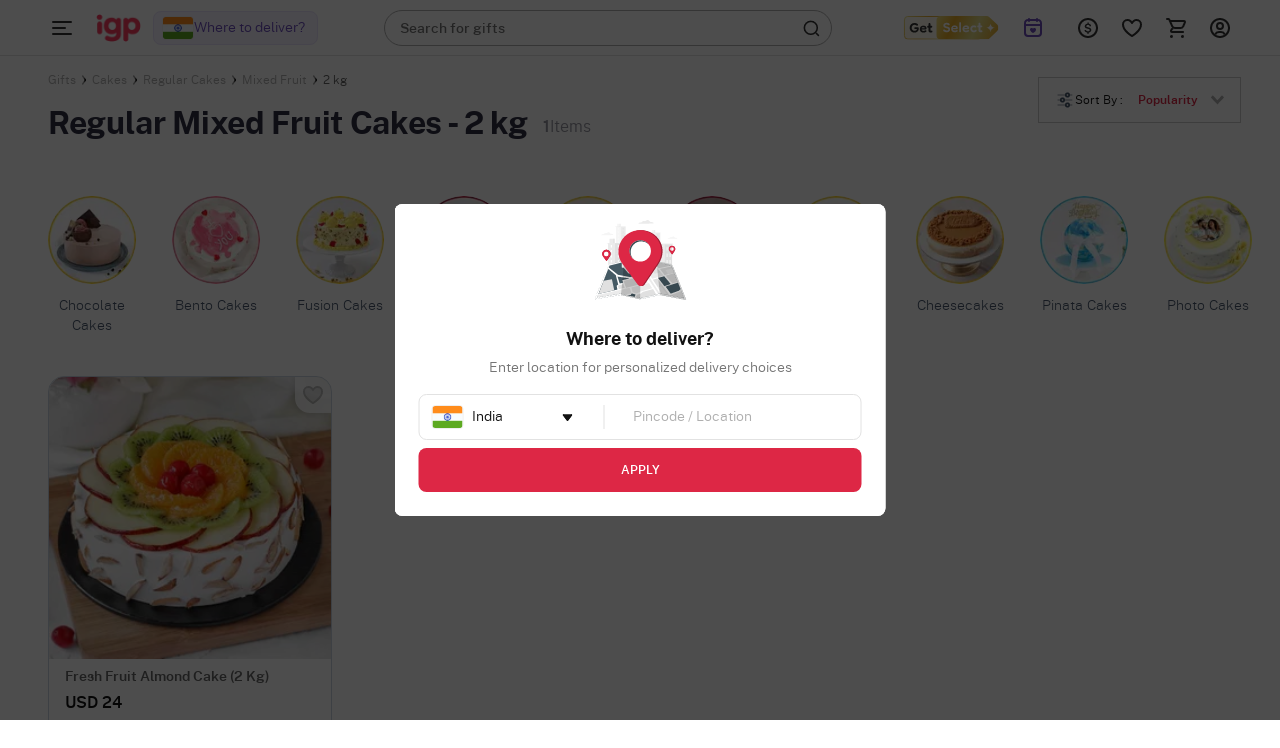

--- FILE ---
content_type: application/javascript
request_url: https://cdnnew.igp.com/assets/passets/js/rroProductsJs-505.js
body_size: 35430
content:
function closePopUpList(){$(".s-button").removeClass("opened"),$(".s-w-arrow").removeClass("is-active"),$(".s-item-wrapper").removeClass("active"),$("body").removeClass("no-scroll"),$("#s-bar-overlay").removeClass("is-active"),popUpOpen=!1}function closeFilterMenu(){$(".facet-option").removeClass("is-active"),$(".clk-filter").removeClass("open-filter"),$(".filter-menu").removeClass("is-active"),$(".filter-overlay").removeClass("is-active"),$(".price-filter-block").removeClass("is-active"),$(".price-filter-block").animate({right:0}),$("body").removeClass("has-active-menu")}function showSelectionTooltip(e){$(".selection-text").text(e.data("tooltip"));var t=$(".selection-bar-tooltip"),a=e.offset().top+e.outerHeight()+6,i=e.offset().left+e.outerWidth()/2-t.outerWidth()/2;t.css({top:a+"px",left:i+"px"}),window.setTimeout(function(){t.show()},100)}var test0001;$("select.spanel").each(function(){var e=$(this),t=$(this).children("option").length;e.addClass("s-hidden"),e.addClass("hidden"),e.wrap('<div class="select"></div>'),e.after('<div class="styledSelect"></div>');var a=e.next("div.styledSelect");e.children("option:selected").length?a.text(e.children("option:selected").text()):a.text(e.children("option").eq(0).text());for(var i=$("<ul />",{class:"options"}).insertAfter(a),s=0;s<t;s++)$("<li />",{text:e.children("option").eq(s).text(),rel:e.children("option").eq(s).val()}).appendTo(i);i.children("li");a.click(function(e){e.stopPropagation(),$(this).hasClass("active")?($(".styledSelect").removeClass("active"),$("ul.options").hide()):($(".styledSelect").removeClass("active"),$("ul.options").hide(),$(this).addClass("active").next("ul.options").show())}),$(document).click(function(){a.removeClass("active"),i.hide()})}),$(document).on("click","ul.options li",function(e){e.stopPropagation();var t=$(this).parent().prev(".styledSelect"),a=$(this).parent(),i=$(this).parent().siblings("select.spanel");t.text($(this).text()).removeClass("active"),i.val($(this).attr("rel")),i.trigger("change"),a.hide()}),function(){var e=$(".filter-footer").height();$(".filter-show").css("height","calc(100% - "+e+"px)"),$(window).on("resize",function(){if($(".filter-menu").is(":visible")){var e=$(".filter-footer").height();$(".filter-show").css("height","calc(100% - "+e+"px)")}else{var e=$(".filter-footer").height();$(".filter-show").css("height","calc(100% - "+e+"px)")}})}(),$(document).on("click",".remove-rro--link",function(e){e.stopImmediatePropagation(),closePopUpList()});var popUpOpen=!1;$("#site-wrapper").on("click",".s-button",function(){var e=$(this).data("selected-type");$("#"+e+"-items").hasClass("active")?closePopUpList():($("body").addClass("no-scroll"),$(".s-item-wrapper").removeClass("active"),$(".s-w-arrow").removeClass("is-active"),$(".s-button").removeClass("opened"),$(this).addClass("opened"),$("#"+e+"-items").addClass("active"),$(".s-item-wrapper-v2.active").css("min-width",$(this).parent().width()),$("#"+e+"-items").removeClass("hide"),$("#s-bar-overlay").addClass("is-active"),$(this).find(".s-w-arrow").addClass("is-active"),popUpOpen=!0)}),$(document).on("click",function(e){$(e.target).closest(".refine-list").length||popUpOpen&&closePopUpList(),$(e.target).closest(".filter-menu, .filter-text, .selected-property").length||closeFilterMenu(),$(e.target).closest(".spl-del-label").length||"1723"!=storeid&&($(".spl-del-popup").removeClass("is-active"),$("#d-mask").removeClass("is-active"),delTypeOpen=!1)}),$("#site-wrapper").on("click",".s-item-list li, .s-item-close, .s-bar-overlay",function(){closePopUpList()}),document.addEventListener("keydown",function(e){27===(e.keyCode||e.which)&&($(".s-bar-overlay").is(":visible")&&closePopUpList(),$(".filter-overlay").is(":visible")&&closeFilterMenu(),$(".mega-menu-wrapper").hasClass("active")&&window.history.go(-1))});var mmOpen=!1;$(document).on("click",".m-title-text",function(){$(".mega-menu-wrapper").hasClass("active")?window.history.go(-1):window.location.hash="#cat-mm"}),$(document).on("click",".close-mm",function(){window.history.go(-1)}),$(document).on("change",".mm-radio",function(){var e=$(this).data("target");$(".mm-link").each(function(){var t=$(this).data("url-"+e);$(this).data(e)?($(this).removeClass("mm-disabled"),$(this).attr("href",t)):$(this).addClass("mm-disabled")})}),$(".sel-tooltip").hover(function(){showSelectionTooltip($(this))},function(){$(".selection-bar-tooltip").hide()});;
function deliveryTags(e){var t,a=getSameDayHoursPassed(),i=`${cdn.assetsBaseURL}assets/svg-icons/`;let s,o;if(e.cutOffStartTime&&e.cutOffStartTime>a)t=e.tagBeforeStartTime,s=e.tagBeforeStartTimeStyle;else if(e&&e.cutoffTime){var n=a>=e.cutoffTime;t=n?e.tagAfterCutoff:e.tagBeforeCutoff,s=n?e.tagAfterCutoffStyle:e.tagBeforeCutoffStyle,e.expressEndTime&&a>=e.expressEndTime&&a<e.cutoffTime&&(t=e.tagAfterExpressTime,s={})}else t="";i+=`${s&&s.tagIcon?s.tagIcon:"sameday_del_icon"}.svg`,o=`
        background-color:${s&&s.tagBgColor?s.tagBgColor:"#f6f2ff"};
        color: ${s&&s.tagTextColor?s.tagTextColor:"#6d4ebf"}
    `;var r=s&&s.tagIcon?s.tagIcon:"sameday_del_icon",d=i?`<div class="del_tag_icon">
    <img class="img-responsive lazy-load-image"  src="[data-uri]" data-original="${i}" alt="${r}"/>
    </div>`:"",l=t?d+`<div class="Paragraph-10-2XS--Semibold lh-12--2XS del_tag_text">${t}</div>`:"";return l?`<div style="${o}" class="tag_styling pdp-label pdp-lable-revamp pdp-lable-phone-revamp top-right Paragraph-10-2XS--Semibold lh-12--2XS">${l}</div>`:""};
function chkCountryCityTitle(){var e=$("#country").val(),t=e?$("#country").val().trim():e,a=$("#city").val(),i=a?$("#city").val().trim():a;e&&""!==t||a&&""!==i?e&&""!==t?$(".countryTitle").text("to "+$("#country").val().trim()):a&&""!==i&&$(".countryTitle").text("to "+$("#city").val().trim()):$(".countryTitle").text("")}function loadProds(e,t,a){var i=getCookie("getQ"),s={};i&&(s=JSON.parse(decodeURIComponent(i)));var o=getCookie("mpl");o&&""!==o&&(s.mpl=o),s.sort=$(".sort ul.c-dd-options li.selected").data("value");var n=0;s&&(""!=s.delivery_types&&void 0!=s.delivery_types&&null!=s.delivery_types||delete s.delivery_types,void 0!=s.pincode&&null!=s.pincode&&""!=s.pincode||delete s.pincode),e.loadmore=!0;var r="/api/products";window.location.search&&(r="/api/products"+window.location.search);var d={post:e,get:s};1848==storeid&&(d.prodNum=$("#prod-num").val()?parseInt($("#prod-num").val()):-1,d.inpageBannerLoaded=!!$(".inpage-banner").length),$.ajax({url:r,method:"POST",dataType:"json",data:JSON.stringify(d),contentType:"application/json; charset=UTF-8",async:!0,cache:!0,beforeSend:function(e){n=t-a>32?32:t-a;for(var i="",s=0;s<n;s++)i+=5==$("body").data("stid")||1671==$("body").data("stid")?'<li class="product-grid-item col s3 products-loader"><div class="product-item z-depth-1 hoverable" style="padding:0px;"><div class="animated-background" style="min-height: 278px;"><div style="min-height:278px; background: transparent url('+cdn.imageAssetsURL+'icons/igp-loader-img-new.png) no-repeat center center; background-size:contain;"></div></div><div class="product-info" style="padding: 10px;"><div class=" row no-margin animated-background" style="max-height: 10px; width:50%;"><div class="col s12 no-padding"><p class="product-name"></p></div></div><div class="row no-margin animated-background" style="margin-top: 10px; max-height: 10px; width: 20%;"><div class="col s8 no-padding"><p class="product-price"><span class="number"></span> </p></div><div class="col s4 no-padding"><p class="offer-p"></p></div></div></div></div></li>':'<li class="product-grid-item col s3 products-loader"><div class="product-item z-depth-1 hoverable"><div class="animated-background" style="min-height: 278px;"></div><div class="product-info" style="padding-top: 10px;"><div class=" row no-margin animated-background" style="max-height: 10px; width:50%;"><div class="col s12 no-padding"><p class="product-name"></p></div></div><div class="row no-margin animated-background" style="margin-top: 10px; max-height: 10px; width: 20%;"><div class="col s8 no-padding"><p class="product-price"><span class="number"></span> </p></div><div class="col s4 no-padding"><p class="offer-p"></p></div></div></div></div></li>';$("#product-grid").append(i);var o=0;$(".products-loader").each(function(){var e=$(this);e.css({display:"block",opacity:0}),e.delay(o).animate({"margin-top":"0px",opacity:1}),o+=100})},success:function(e,i,s){if(e.status&&"Success"===e.status){$(".show-more-clk").data("loaded-prods",a+n).attr("data-loaded-prods",a+n);var o=e.data.products;if(e.data.num&&e.data.categories&&"cat"==e.data.tnav){var r=Object.keys(e.data.categories);r.length&&(e.data.categories[r[0]].key="category",o.splice(r[0]-1,0,e.data.categories[r[0]]))}if(o){var d=generateProductHTML_revamp(o,e.corpData,!0);$("#product-grid").append(d),paginated_prods+=d,sessionStorage.setItem("paginated_prods",paginated_prods)}$(".products-loader").remove(),sessionStorage.setItem("paginated_prods_URL",window.location.href);let t=$("body").data("selectedcurrency")?$("body").data("selectedcurrency"):storeDefaultCurrency;sessionStorage.setItem("paginated_prods_Currency",t)}if(t!=a+n&&e.data.products){var l=a+n,c="Show More products (<span class='number'>"+(t-l)+"</span>)";if($(".show-more-clk").length<1){var p='<div class="c-t-a text-center"><a class="btn-red u-case z-depth-1 waves-effect show-more-clk" data-total-prods="'+t+'" data-loaded-prods="'+l+'">'+c+"</a></div>";$("#product-grid").after(p)}$(".show-more-clk").html(c).parent().show(),sessionStorage.setItem("paginated_prods_showmore",$(".show-more-clk").parent().html())}else sessionStorage.removeItem("paginated_prods_showmore"),$(".show-more-clk").length>0&&$(".show-more-clk").parent().hide()},error:function(e,t){$(".show-more-clk").parent().show()},complete:function(e,t){$(".products-loader").hide()}})}function applyPlpFilter(e=!1){let t=$("#pincode"),a=$("#city"),i=$("#country");if(globalcountry&&(t=$("#pincode_city_field:not(.hide)"),a=$("#pincode_city_field_international:not(.hide)"),i=$(".location_input_container #country")),t&&t.length&&""!==t.val()&&(6!==t.val().length||0===parseInt(t.val())||"777777"===t.val()||"888888"===t.val()||"999999"===t.val()))return t.addClass("error"),t.addClass("error-animation"),void setTimeout(function(){t.removeClass("error-animation")},300);t&&t.length&&6===t.val().length||!t||!t.length||0===t.val().length?t&&t.length&&isNaN(t.val())?(t.addClass("error"),t.addClass("error-animation"),setTimeout(function(){t.removeClass("error-animation")},300)):(t.removeClass("error error-animation"),sdtObj.delivery_types="",$(".spl-d-t:checked").each(function(){sdtObj.delivery_types+=","+$(this).attr("id")}),sdtObj.delivery_types&&(sdtObj.delivery_types=sdtObj.delivery_types.substring(1)),""!==t.val()?sdtObj.pincode=t.val():delete sdtObj.pincode,""!==a.val()?sdtObj.city=a.val():delete sdtObj.city,""!==i.val()?sdtObj.country=i.val():delete sdtObj.country,sdtApplied=!0,sdtModified=!1,applyTagFilter(e,"",!1,!1,function(){var e="";if(sdtObj.delivery_types){var t=sdtObj.delivery_types.split(","),a=["sdd","spd","mnd"];for(var i in t)switch(t[i]){case"sdd":$("#sdd-item").length<1&&(e+='<li class="spl-del-tag-item relative sdt-item" id="sdd-item">Sameday<i class="remove-filter sdt-cross" data-type="sdd"></i></li>');break;case"spd":$("#spd-item").length<1&&(e+='<li class="spl-del-tag-item relative sdt-item" id="spd-item">Fixed Time<i class="remove-filter sdt-cross" data-type="spd"></i></li>');break;case"mnd":$("#mnd-item").length<1&&(e+='<li class="spl-del-tag-item relative sdt-item" id="mnd-item">Midnight<i class="remove-filter sdt-cross" data-type="mnd"></i></li>')}for(var i in a)t.indexOf(a[i])<0&&$("#"+a[i]+"-item").remove()}sdtObj.pincode&&0!=sdtObj.pincode?(e+=' <span class="primary-color-text" id="pin-item">  '+sdtObj.pincode+"</span>",e+='<form class="tag-form hidden" id="tag-form">',e+='<input type="text" class="tag-input-field inline-pincode" id="inline-pincode" maxlength="6" value="'+sdtObj.pincode+'"/>',e+="</form>",$("#pincode-text").text(sdtObj.pincode),$(".edit-pin-field").removeClass("hidden"),$("#pincode").attr("disabled",!0),globalcountry||($("#pincode-text-line").removeClass("hidden"),$(".pincode-sel-text").html('<div class="pincode-sel-text Paragraph-12-XS--Regular">Showing products deliverable to <span id="pincode-sel-val" class="u-case Paragraph-12-XS--Semibold">'+sdtObj.pincode+'</span> only. <span class="reset-filter sdt-cross cross-icon-align" data-type="pin">Reset</span></div>'))):($("#pin-item").remove(),$("#pincode-text-line").addClass("hidden")),sdtObj.city&&""!==sdtObj.city?(e+=' <span class="primary-color-text" id="city-item">  '+sdtObj.city+"</span>",e+='<form class="tag-form hidden" id="tag-form">',e+='<input type="text" class="tag-input-field inline-city" id="inline-city" value="'+sdtObj.city+'"/>',e+="</form>",$("#city-text").text(sdtObj.city),$(".edit-city-field").removeClass("hidden"),$("#city").attr("disabled",!0),globalcountry||($("#city-text-line").removeClass("hidden"),$(".city-sel-text").html('<div class="city-sel-text">Showing products deliverable to <span id="city-sel-val" class="u-case Paragraph-12-XS--Semibold">'+sdtObj.city+'</span> only. <span class="reset-filter sdt-cross cross-icon-align  underline" data-type="city">Reset</span></div>'))):($("#city-item").remove(),$("#city-text-line").addClass("hidden")),sdtObj.country&&0!=sdtObj.country?(e+='<span class="primary-color-text" id="country-item">  '+sdtObj.country+"</span>",e+='<form class="tag-form hidden" id="tag-form">',e+='<input type="text" class="tag-input-field inline-country" id="inline-country" maxlength="6" value="'+sdtObj.country+'"/>',e+="</form>",$("#country-text").text(sdtObj.country),$(".edit-country-field").removeClass("hidden"),globalcountry||($("#country").attr("disabled",!0),$("#country-text-line").removeClass("hidden"),$(".country-sel-text").html('<div class="country-sel-text">Showing products deliverable to <span id="country-sel-val" class="u-case">'+sdtObj.country+'</span> only. <span class="reset-filter sdt-cross cross-icon-align  underline" data-type="country">Reset</span></div>'))):($("#country-item").remove(),$("#country-text-line").addClass("hidden")),$("#apply-filter-pin-city-country").html(e)}),$(".spl-del-content").hide(),$(".error-msg").addClass("hidden"),$(".reset").prop("disabled",!1),$(".reset").addClass("d-clear"),$("#d-mask").removeClass("is-active"),$(".spl-del-popup").removeClass("is-active")):($(".error-msg").removeClass("hidden"),t.addClass("error error-animation"),setTimeout(function(){t.removeClass("error-animation")},300))}function applyBannerFilter(e=!1){var t="/api/banners?cardid="+$("body").data("card-id");$.ajax({url:t,method:"GET",dataType:"json",contentType:"application/json; charset=UTF-8",async:!0,cache:!0,beforeSend:function(e){},success:function(t,a,i){if(t&&t.data&&t.data.b&&t.data.b.length)if(t.data.b[0].type&&"default"!==t.data.b[0].type){let e=`<div class="popup-banner-container hide d-flex justify-content-center align-items-center widget-impression ${t.data.b[0].size}">`;if(e+=t.data.b[0].url?`<a href="/${t.data.b[0].url}" class="width-100 height-100"><img src="[data-uri]" data-original="${cdn.bannersURL}${t.data.b[0].image}" alt="Popup Banner" class="lazy-load-image popup-banner-img ${t.data.b[0].size}"></a>`:`<img src="[data-uri]" data-original="${cdn.bannersURL}${t.data.b[0].image}" alt="Popup Banner" class="lazy-load-image popup-banner-img ${t.data.b[0].size}">`,e+=`<button class="cross-black d-flex justify-content-center align-items-center"><img src="${cdn.assetsURL}svg-icons/cross-black.svg"></button>
                    </div><div class="popup-overlay hide"></div>`,1==$(".popup-banner-section").length)$(".popup-banner-section").removeClass("hide"),$(".popup-banner-section").empty().html(e);else{var s=document.createElement("section");s.classList.add("popup-banner-section"),$(".product-grid-container").prepend(s),$(".popup-banner-section").html(e)}initPopupTimers()}else if(e)$(".gw-c-wrapper.productBannerImage").addClass("hide"),$(".close-single-banner.no-product").length&&$(".product-heading-list").addClass("mt-32");else{var o=$(".product-grid-item.product-grid-item-revamp").length?"no-product":"",n=t.data.b[0].alwaysShow?"":`<button data-show="false" class="close-single-banner ${o} d-flex justify-content-center align-items-center"><img src="${cdn.assetsURL}svg-icons/cross-black.svg"></button>`,r=!1;if(0==$(".gw-c-wrapper.productBannerImage").length){var d=document.createElement("div");d.classList.add("gw-c-wrapper","one-image-wrapper","productBannerImage"),d.appendChild(document.createElement("div")).classList.add("one-image"),$(".product-grid-container").prepend(d),r=!0}else $(".gw-c-wrapper.productBannerImage").removeClass("hide");t.data.b[0].url?$(".gw-c-wrapper.productBannerImage > .one-image").empty().append(`${n}<a href="/${t.data.b[0].url}" tabindex="-1"><img class="img-responsive lazy-load-image" src="[data-uri]" data-original="${cdn.bannersURL}${t.data.b[0].image}"></a>`):$(".gw-c-wrapper.productBannerImage > .one-image").empty().append(`${n}<img class="img-responsive lazy-load-image" src="[data-uri]" data-original="${cdn.bannersURL}${t.data.b[0].image}">`),$(".gw-c-wrapper.productBannerImage").removeClass("hide"),initTickerBannerClose(r)}else $(".gw-c-wrapper.productBannerImage").length?$(".gw-c-wrapper.productBannerImage").addClass("hide"):$(".popup-banner-section").length&&$(".popup-banner-section").addClass("hide")},error:function(e){console.log(e)}})}function spdChangeHandler(){var e="";$(".spl-d-t:checked").each(function(){e+=","+$(this).attr("id")}),e=e.substring(1),sdtModified=e!==sdtObj.delivery_types}function makePinInlineEditable(){$("#pin-item .pincode-text").addClass("hidden"),$("#tag-form").removeClass("hidden"),$("#inline-pincode").val(sdtObj.pincode).focus().select()}function makePinInlineUnEditable(){$("#pin-item .pincode-text").removeClass("hidden"),$("#tag-form").addClass("hidden")}function getAllPriceRanges(){var e="",t=$(".prange").length;return $(".prange").each(function(a,i){e+=$(this).data("value"),a<t-1&&(e+=",")}),e}function getSelectedPriceRanges(){var e="",t=$(".prange:checked").length;return $(".prange:checked").each(function(a,i){e+=$(this).data("value"),a<t-1&&(e+=",")}),e}function updatePriceFiltersCount(e){$(".prange").attr("disabled",!0);for(var t in e){var a=e[t].d;a=a.substring(4);var i=$('.prange[data-value="'+a+'"]');$('.prange[data-value="'+a+'"] + label.p-range span.price-count').text(" ("+e[t].n+")"),0==e[t].n?i.attr({disabled:!0,checked:!1}):i.attr({disabled:!1})}}function updateAttributeSetCount(e,t){var a=t.data("key"),i="";$(".facet-prop").each(function(s,o){var n=$(this).attr("id");i=$(o).data("key"),i==a?t.prop("checked")?console.log("don't update"):$(this).find(".prop_check:not(:checked)").length==$(this).find(".prop_check").length?(console.log("1 update filter group"+i),updateUsingResponse(e,n),updatePriceFiltersOnUnselect()):(console.log("1 update filter group after calling api"+i),updateUsingApiCall(i,function(e){updateUsingResponse(e,n)})):$(this).find(".prop_check:not(:checked)").length==$(this).find(".prop_check").length||$(this).find(".prop_check:checked").length==$(this).find(".prop_check").length?(console.log("2 update filter group"+i),updateUsingResponse(e,n)):(console.log("2 update filter group after calling api"+i),updateUsingApiCall(i,function(e){updateUsingResponse(e,n)}))})}function updatePriceFiltersOnUnselect(e){var t=getCookie("query"),a=JSON.parse(decodeURIComponent(t));a.l=1;var i=buildGetQForFacet();i.facets="all,is_hamper,is_personalizable,color",i.mrp=getAllPriceRanges(),delete i.prange,$.ajax({url:"/api/facets",method:"POST",dataType:"json",data:JSON.stringify({post:a,get:i}),contentType:"application/json; charset=UTF-8",async:!0,cache:!0,beforeSend:function(e){},success:function(e,t,a){if(e.status&&"Success"===e.status){num=e.data.num;var i=e.data.facets;for(var s in i)for(var o in i[s])"mrp"==o&&updatePriceFiltersCount(i[s][o])}},complete:function(e,t){}})}function updateUsingResponse(e,t){var a=e,i={};for(var s in a)for(var o in a[s])"mrp"==o&&(updatePriceFiltersCount(a[s][o]),a.splice(s,1));for(var s in a){var n=a[s];for(var r in n){var d=n[r];for(var l in d)i[d[l].d]=d[l].n}}$("#"+t).find(".prop_check").each(function(){var e=$(this).data("value");i.hasOwnProperty(e)?($(this).attr("disabled",!1),$(this).parent().find("span").html(i[e])):($(this).parent().find("span").html("0"),$(this).attr("disabled",!0),$(this).prop("checked",!1))})}function updateUsingApiCall(e,t){var a=getCookie("query"),i=JSON.parse(decodeURIComponent(a));i.l=1;var s=buildGetQForFacet();s.facets="all,is_hamper,is_personalizable,color",delete s[e],$.ajax({url:"/api/facets",method:"POST",dataType:"json",data:JSON.stringify({post:i,get:s}),contentType:"application/json; charset=UTF-8",async:!0,cache:!0,beforeSend:function(e){},success:function(e,a,i){e.status&&"Success"===e.status&&(num=e.data.num,t(e.data.facets))}})}function applyTagFilter(e,t,a,i,s,o){var n=getCookie("query"),r=JSON.parse(decodeURIComponent(n)),d=getCookie("getQ"),l=JSON.parse(decodeURIComponent(d)),l=removeOldSelectedFacets(l);if(l.facets=getFacetQuery(),null===t.match("#remove")){if(""===t&&(t=$("#cat-filter-tags li.selected-item").data("filter")),t){var c=t.split("=");l[c[0]]=c[1]}}else{var c=t.split("#");c=c[0].split("="),delete l[c[0]]}var p={};$(".prop_check:checked").each(function(){p.hasOwnProperty($(this).data("key"))?p[$(this).data("key")].push('"'+$(this).data("value")+'"'):(p[$(this).data("key")]=[],p[$(this).data("key")].push('"'+$(this).data("value")+'"'))}),$(".prange:checked").each(function(){p.hasOwnProperty("prange")?p.prange.push($(this).data("value")):(p.prange=[],p.prange.push($(this).data("value")))}),$(".color-prop.selected").each(function(){p.hasOwnProperty($(this).data("key"))?p[$(this).data("key")].push($(this).data("value")):(p[$(this).data("key")]=[],p[$(this).data("key")].push($(this).data("value")))});for(var u in p)l[u]=p[u].join(",");for(u in sdtObj)l[u]=sdtObj[u];delete l.is_hamper,delete l.is_personalizable,"pincode"in sdtObj||delete l.pincode,"country"in sdtObj||delete l.country,"city"in sdtObj||delete l.city;var h="";$(".spl-d-t:checked").each(function(){h+=","+$(this).attr("id")}),h=h.substring(1),l.delivery_types=h,l.sort=$(".sort ul.c-dd-options li.selected").data("value")?$(".sort ul.c-dd-options li.selected").data("value"):"wt_desc";var m=getCookie("mpl");m&&""!==m&&(l.mpl=m);l&&(""!=l.delivery_types&&void 0!=l.delivery_types&&null!=l.delivery_types||delete l.delivery_types,void 0!=l.pincode&&null!=l.pincode&&""!=l.pincode||delete l.pincode);var f=JSON.parse(JSON.stringify(l));if("wt_desc"===f.sort&&delete f.sort,a)delete f.category,delete f.subcategory,delete f.category_ef,delete f.category_type,delete f.subcategory_ef,delete f.product_type,delete f.facets,delete f.price,delete f.mpl,delete f.sort,delete f.prange;else{var g=location.search.replace("?","").split("&"),v=t&&t.split("=")[0];delete f.facets;for(var y=0;y<g.length;y++){var b=g[y].split("=");"_ef"===b[0].substr(-3)&&v!==b[0]&&delete f[b[0]]}}if(0!==Object.keys(f).length){var C=f;if(!o){var _=t;for(var y in _)_[y]&&"getQ"!==_[y].split("=")[0]&&allowedQueryParmas.indexOf(_[y].split("=")[0])!==-1&&(C[_[y].split("=")[0]]=_[y].split("=")[1])}var w=[];for(var y in C)w.push(encodeURIComponent(y)+"="+encodeURIComponent(C[y]));history.pushState({},null,"?"+w.join("&"))}else history.pushState({},null,window.location.pathname);if(a)return sessionStorage.removeItem("paginated_prods"),sessionStorage.removeItem("paginated_prods_showmore"),void location.reload();l&&l.occasion_12_fa&&(l.occasion_12_fa='"'+l.occasion_12_fa+'"');let k=l.pincode?+l.pincode:null,x=l.country?l.country:null,S=l.city?l.city:null;"5"!=storeid&&"1671"!=storeid||saveSearchedKeywordsAndNavigation(null,null,S,x,k);let D={post:r,get:l};e&&(D.globalChange=!0),getDataOfTagProductAPI(D,a,i,s,o),setCookie("getQ",JSON.stringify(l))}function delete_cookie_pag(e){document.cookie=e+"=; expires=Thu, 01 Jan 1970 00:00:01 GMT;"}function reLoadProducts(e,t,a,i){var s=getCookie("query"),o=JSON.parse(decodeURIComponent(s)),n=getCookie("getQ"),r=JSON.parse(decodeURIComponent(n)),r=removeOldSelectedFacets(r);r.facets=getFacetQuery(),$(".s-button.selectable").each(function(){if($(this).data("val"))switch($(this).data("selected-type")){case"recipient":r.rc=$(this).attr("data-val").split("|")[0];break;case"relationship":r.rl=$(this).attr("data-val").split("|")[0];break;case"occasion":r.o=$(this).attr("data-val").split("|")[0];break;case"personality":r.p=$(this).attr("data-val").split("|")[0]}}),""!==$(".cat-sel-show").text()&&void 0===o.c&&(r.category='"'+$(".cat-sel-show").text()+'"'),""!==$(".subCat-sel-show").text()&&void 0===o.sc&&(r.subcategory='"'+$(".subCat-sel-show").text()+'"'),""!==$(".prod-filter-click.selected-gb").text()&&void 0===o.pt&&(r.product_type='"'+$(".prod-filter-click.selected-gb").text()+'"'),$(".p-filter-tags.selected-item").length>0&&(r[$(".p-filter-tags.selected-item").data("key")]=$(".p-filter-tags.selected-item").data("value"));var d={};$(".prop_check:checked").each(function(){d.hasOwnProperty($(this).data("key"))?d[$(this).data("key")].push('"'+$(this).data("value")+'"'):(d[$(this).data("key")]=[],d[$(this).data("key")].push('"'+$(this).data("value")+'"'))}),$(".prange:checked").each(function(){d.hasOwnProperty("prange")?d.prange.push($(this).data("value")):(d.prange=[],d.prange.push($(this).data("value")))}),$(".color-prop.selected").each(function(){d.hasOwnProperty($(this).data("key"))?d[$(this).data("key")].push($(this).data("value")):(d[$(this).data("key")]=[],d[$(this).data("key")].push($(this).data("value")))});for(var l in d)r[l]=d[l].join(",");for(l in sdtObj)r[l]=sdtObj[l];delete r.is_hamper,delete r.is_personalizable,$(".checkbox-hp:checked").each(function(){r[$(this).data("key")]=$(this).data("value")}),"pincode"in sdtObj||delete r.pincode,"country"in sdtObj||delete r.country,"city"in sdtObj||delete r.city;var c="";$(".spl-d-t:checked").each(function(){c+=","+$(this).attr("id")}),c=c.substring(1),r.delivery_types=c,r.sort=$(".sort ul.c-dd-options li.selected").data("value")?$(".sort ul.c-dd-options li.selected").data("value"):"wt_desc",setCookie("getQ",JSON.stringify(r));var p=getCookie("mpl");p&&""!==p&&(r.mpl=p);r&&(""!=r.delivery_types&&void 0!=r.delivery_types&&null!=r.delivery_types||delete r.delivery_types,void 0!=r.pincode&&null!=r.pincode&&""!=r.pincode||delete r.pincode);var u=JSON.parse(JSON.stringify(r));if("wt_desc"===u.sort&&delete u.sort,e?(delete u.category,delete u.subcategory,delete u.product_type,delete u.facets,delete u.price,delete u.mpl,delete u.sort,delete u.prange):delete u.facets,0!==Object.keys(u).length){var h={getQ:JSON.stringify(u)};if(!i){var m=window.location.search;m=m.replace("?","").split("&");for(var f in m)m[f]&&"getQ"!==m[f].split("=")[0]&&allowedQueryParmas.indexOf(m[f].split("=")[0])!==-1&&(h[m[f].split("=")[0]]=m[f].split("=")[1])}var g=[];for(var f in h)g.push(encodeURIComponent(f)+"="+encodeURIComponent(h[f]));history.pushState({},null,"?"+g.join("&"))}else history.pushState({},null,window.location.pathname);if(e)return sessionStorage.removeItem("paginated_prods"),sessionStorage.removeItem("paginated_prods_showmore"),void location.reload();r&&r.occasion_12_fa&&(r.occasion_12_fa='"'+r.occasion_12_fa+'"'),getDataOfTagProductAPI({post:o,get:r},e,t,a,i)}function getDataOfTagProductAPI(e,t,a,i,s){var o="/api/products";window.location.search&&(o="/api/products"+window.location.search),$.ajax({url:o,method:"POST",dataType:"json",data:JSON.stringify(e),contentType:"application/json; charset=UTF-8",async:!0,cache:!0,beforeSend:function(e){num_loader=num>16?16:num;for(var t="",a=0;a<num_loader;a++)t+=5==$("body").data("stid")||1671==$("body").data("stid")?'<li class="product-grid-item col s3 products-loader"><div class="product-item z-depth-1 hoverable" style="padding:0px;"><div class="animated-background" style="min-height: 278px;"><div style="min-height:278px; background: transparent url('+cdn.imageAssetsURL+'icons/igp-loader-img-new.png) no-repeat center center; background-size:contain;"></div></div><div class="product-info" style="padding: 10px;"><div class=" row no-margin animated-background" style="max-height: 10px; width:50%;"><div class="col s12 no-padding"><p class="product-name"></p></div></div><div class="row no-margin animated-background" style="margin-top: 10px; max-height: 10px; width: 20%;"><div class="col s8 no-padding"><p class="product-price"><span class="number"></span> </p></div><div class="col s4 no-padding"><p class="offer-p"></p></div></div></div></div></li>':'<li class="product-grid-item col s3 products-loader"><div class="product-item z-depth-1 hoverable"><div class="animated-background" style="min-height: 278px;"></div><div class="product-info" style="padding-top: 10px;"><div class=" row no-margin animated-background" style="max-height: 10px; width:50%;"><div class="col s12 no-padding"><p class="product-name"></p></div></div><div class="row no-margin animated-background" style="margin-top: 10px; max-height: 10px; width: 20%;"><div class="col s8 no-padding"><p class="product-price"><span class="number"></span> </p></div><div class="col s4 no-padding"><p class="offer-p"></p></div></div></div></div></li>';$("#product-grid").html(t);var i=0;$(".products-loader").each(function(){var e=$(this);e.css({display:"block",opacity:0}),e.delay(i).animate({"margin-top":"0px",opacity:1}),i+=100}),$(".show-more-clk").parent().hide(),chkCountryCityTitle()},success:function(e,s,o){if(e.status&&"Success"===e.status&&e.data.num>0){num=e.data.num,$(".prod-num-chk").show(),$(".show-more-clk").data("total-prods",e.data.num),"5"==storeid||"1671"==storeid?$(".t-p-c").html(e.data.num+" <span id='searchCount'>Items</span>"):$(".t-p-c").html("("+e.data.num+" Products)"),$(".show-more-clk").data("loaded-prods",e.data.products.length);var n=e.data.products;if(e.data.num&&e.data.categories&&"cat"==e.data.tnav){var r=Object.keys(e.data.categories);r.length&&(e.data.categories[r[0]].key="category",n.splice(r[0]-1,0,e.data.categories[r[0]]))}var d=generateProductHTML_revamp(n,e.corpData);$(".products-loader").remove(),$("#product-grid").html(d),shortListandMakeItExtraSpecialInitializer(),sessionStorage.removeItem("paginated_prods"),sessionStorage.removeItem("paginated_prods_showmore");var l=!1,c=!1;for(var p in e.data.hp.is_hamper)l=!e.data.hp.is_hamper[p].d||0!=e.data.hp.is_hamper[p].n;for(var p in e.data.hp.is_personalizable)c=!e.data.hp.is_personalizable[p].d||0!=e.data.hp.is_personalizable[p].n;if($("#h-check")&&(l?$("#h-check").removeAttr("disabled"):$("#h-check").attr("disabled","true")),$("#p-check")&&(c?$("#p-check").removeAttr("disabled"):$("#p-check").attr("disabled","true")),n.length<e.data.num){var u=n.length,h=e.data.num,m="Show More products (<span class='number'>"+(h-u)+"</span>)";if($(".show-more-clk").length<1){var f='<div class="c-t-a text-center"><a class="btn-red u-case z-depth-1 waves-effect show-more-clk" data-total-prods="'+h+'" data-loaded-prods="'+u+'">'+m+"</a></div>";$("#product-grid").after(f)}$(".show-more-clk").html(m).parent().show()}if($(".no_product").hasClass("hide")||$(".no_product").addClass("hide"),!$(".cat-sel-show").text()||$(".subCat-sel-show").text()||$(".prod-filter-click.selected-gb").text())if($(".cat-sel-show").text()&&$(".subCat-sel-show").text()&&!$(".prod-filter-click.selected-gb").text()){var m="REFINE : <span>"+$(".subCat-sel-show").text()+"</span>";$(".filter-text").addClass("filter-enabled")}else if($(".cat-sel-show").text()&&$(".subCat-sel-show").text()&&$(".prod-filter-click.selected-gb").text()){var m="REFINE : <span>"+$(".prod-filter-click.selected-gb").text()+"</span>";$(".filter-text").addClass("filter-enabled")}else $(".filter-text").addClass("filter-enabled");else{var m="REFINE : <span>"+$(".cat-sel-show").text()+"</span>";$(".filter-text").addClass("filter-enabled")}($(".cat-sel-show").text()||$(".subCat-sel-show").text()||$(".prod-filter-click.selected-gb").text())&&$(".cat-f-list-item").each(function(){$(this).find("span:last-of-type").text()==$(".cat-sel-show").text()&&$(this).addClass("selected-item")}),a&&updateFacetOptions(e,t),$("#topProducts").hide()}else $(".prod-num-chk").hide(),$("#product-grid").html(""),$(".t-p-c").html("(0 Products)"),$(".no_product").removeClass("hide"),a&&updateFacetOptions(e,t);i()},complete:function(e,t){}})}function getSameDayHoursPassed(){var e=new Date,t=e.getTimezoneOffset(),a=siteConfig?60*siteConfig.gtm.hours+siteConfig.gtm.mins:330,i=new Date(e.getTime()+6e4*(a+t)),s=i.getHours(),o=i.getMinutes()<10?"0"+i.getMinutes():i.getMinutes();return Number(s+""+o)}function generateProductHTML_revamp(e,t,a=!1){var i="";getSameDayHoursPassed();return e.forEach(function(e){if("category"==e.key){var a=e;$.ajax({url:"/plpwidget?useTemplate=catPlpTemplate",method:"post",data:JSON.stringify(a),contentType:"application/json; charset=UTF-8",async:!1,beforeSend:function(e){},success:function(e,t,a){i+=e},error:function(){}})}else{if("ipb"==e.key)return void(i+=renderInpageBannerDesktop(e));if("ocw"==e.key)return void(i+=renderOccasionWidget(e));if(i+='<div class="product-grid-item product-grid-item-revamp col s3" data-pid="'+e.id+'" data-sku="'+e.sku+'" data-name="'+e.dname+'" data-price="'+e.price.mrp_inr+'" data-url="/'+e.url+'" data-personalise="'+e.pers+'"  data-vid="'+e.vid+'" data-barcode='+JSON.stringify(e.barcodes)+' data-is_promoted="'+e.is_promoted+'" data-promoted_tag="'+e.promoted_tag+'">',i+=5==$("body").data("stid")||1671==$("body").data("stid")||isPBP?`<div class="product-item product-item-revamp z-depth-1 hoverable listing-igp igp-rebrand-class">`:1666==$("body").data("stid")?`<div class="product-item product-item-revamp z-depth-1 hoverable listing-igp igp-rebrand-class">`:830==$("body").data("stid")?`<div class="product-item product-item-revamp z-depth-1 hoverable listing-igp igp-rebrand-class">`:1723==$("body").data("stid")?`<div class="product-item product-item-revamp z-depth-1 hoverable listing-igp igp-rebrand-class">`:`<div class="product-item product-item-revamp z-depth-1 hoverable">`,i+=`<div class="image-holder">`,i+=t&&t.pageURL?'<a href="/'+e.url+"?sec="+t.pageURL+'" >':'<a href="/'+e.url+'" >',i+='<img src="[data-uri]" data-original="'+cdn.productsURL+cdn.productsURLTransformationMNew+cdn.productsURLFolder1+e.image+'" class="img-responsive lazy-load-image product-image lazy lazy-product-image " alt="'+e.dname+'" data-url="/'+e.url+'" title="'+e.dname+'">',i+='<div class="row no-margin ">',i+='<div class="col s12 no-padding">',i+='<div class="product-name-w product-name-w-revamp">',i+='<p class="product-name product-name-revamp Paragraph-14-S--Semibold">'+e.dname+"</p>",i+="</div></div></div>",i+="</a>",e.flag_express){i+='<div class="exp-date-label">',i+='<div class="edl-text"><div class="relative">Delivery By</div></div>',i+='<div class="edl-date">',i+='<div class="relative">';var s=getExpressDate(e.flag_express,e.express_cutoff);i+='<span class="edl-number">'+s.date+'</span><br/><span class="edl-month bold">'+s.month+"</span>",i+="</div></div></div>"}i+=`<div class="product-info" ${"5"==storeid||"1671"==storeid||"1723"==storeid||isPBP?'style="padding: 0px 16px; margin-top:4px;"':'style="padding: 0px 8px; margin-top:8px;"'}>`;var o="";if(o=5==$("body").data("stid")||1671==$("body").data("stid")||830==$("body").data("stid")||1404==$("body").data("stid")||1723==$("body").data("stid")||isPBP?`<div class="product-price product-price-revamp ${corpLabel&&"Entrata"==corpLabelName||corpLabel&&"Gia"==corpLabelName?"hide":""}">`:'<div class="product-price product-price-revamp" style="color:#636363">',0===e.price.dprice_inr?(i+='<div class="row no-margin">',e.egv?(i+='<div class="col s8 no-padding">',i+=o+'<span class="number">&nbsp;</span> </div>',i+="</div>",i+='<div class="col s4 no-padding"><p class="offer-p"></p></div>'):(i+='<div class="col s8 no-padding">',i+=o+'<span class="Paragraph-16-M--Semibold">'+getPriceInfo_revamp(e.price,"normal",currency,!0)+"</span> </div>",i+="</div>",i+='<div class="col s4 no-padding"><p class="offer-p"></p></div>'),i+="</div>"):(i+='<div class="row no-margin">',e.egv?(i+='<div class="col s8 no-padding">',i+=o+'<span class="number">'+e.discount+" OFF</span> </div>",i+="</div>"):(i+='<div style="display: flex; align-items:center;">',i+=o+'<span class="Paragraph-16-M--Semibold">'+getPriceInfo_revamp(e.price,"normal",currency,!0)+'</span> <span class="offer offer-revamp Paragraph-16-M--Regular">'+getPriceInfo_revamp(e.price,"disc",currency,!0)+"</span></div>",i+=`<div class="offer-label-revamp Paragraph-12-XS--Semibold ${corpLabel&&"Gia"==corpLabelName?"hide":""}">${e.discount} OFF</div>`,i+="</div>"),i+="</div>"),i+="</div>",i+=`<div class="product-info-revamp" ${"5"==storeid||"1671"==storeid||isPBP?'style="margin:8px 16px;"':'style="margin:8px;"'}>`,("5"==$("body").data("stid")||"1671"==$("body").data("stid")||"830"==$("body").data("stid")||isPBP)&&e.rating){var n=e.rating,r=e.rating_count;i+='<div class="revamp-list-rating" style="display: flex; height:14px; align-items:center;">',i+='<div style="font-size: 12px; display:flex; color: #878787; height:10px;"><span style="margin-right: 2px;">'+n+"</span></div>",i+=`<img src="${cdn.assetsURL}svg-icons/full-star.svg" alt="full star">`,i+='<div style="font-size: 12px; display:flex; color: #878787; height:10px; margin-left:4px;">',i+="<span>("+r+")</span></div></div>"}if(i+=e.bestseller_info?`<div class="pdp-lable-revamp pdp-label-best-seller Paragraph-10-2XS--Medium lh-12--2XS">${e.bestseller_info}</div>`:"",i+=e.pers?e.eggless?"":'<div class="pdp-lable-revamp pdp-lable-revamp-pers" style="height:16px; align-items:center;"><span style="height:14px;"><svg xmlns="http://www.w3.org/2000/svg" width="14" height="14" fill="none" viewBox="0 0 14 14"><path fill="#4F4F4F" d="M5.9 4.13c-.615.023-1.183.286-1.6.739-.638.694-.657 1.426-.673 2.072-.015.598-.03 1.163-.492 1.821l-.607.862h1.054c.083 0 .165-.001.244-.004h7.44V8.527H7.128c.205-.17.384-.348.547-.525.464-.505.66-1.163.597-1.798l3.14-4.395c.18-.21.274-.477.263-.756-.011-.292-.136-.562-.35-.76-.215-.2-.494-.302-.786-.291-.29.01-.557.133-.756.344L6.08 4.13c-.06-.002-.12-.003-.18 0zm.97 3.131c-.496.539-1.133 1.044-2.366 1.211.193-.56.205-1.066.216-1.503.015-.583.025-.968.385-1.36.219-.237.516-.374.836-.387.32-.012.627.102.863.321.49.456.519 1.226.066 1.718zm3.7-6.155l.007-.004-.019.02L7.788 5c-.072-.09-.152-.176-.239-.257-.095-.09-.198-.169-.305-.24l3.325-3.397zM14 3.605v6.562c0 .905-.736 1.64-1.64 1.64H7.546v1.095h2.844v1.093H3.609v-1.093h2.844v-1.094H1.641c-.905 0-1.641-.736-1.641-1.64V3.604c0-.905.736-1.64 1.64-1.64H6.67l-1.07 1.093H1.64c-.302 0-.547.245-.547.547v6.562c0 .302.245.547.547.547h10.718c.302 0 .547-.245.547-.547V3.605c0-.302-.245-.547-.547-.547h-.495l.413-.579c.126-.153.228-.321.307-.499.799.11 1.416.796 1.416 1.625z" /></svg></span> <span class="Paragraph-10-2XS--Regular" style="padding:1px 0px 0px 4px;">Personalizable</span></div>':"",t&&t.pageURL&&(i+=t.pageURL&&e.moq?`<div class="pdp-lable-revamp">Minimum Quantity : ${e.moq}</div>`:""),i+=e.eggless?'<div class="pdp-lable-revamp">Eggless also</div>':"",e&&e.cutoffTime&&(5==$("body").data("stid")||1671==$("body").data("stid")||830==$("body").data("stid"))&&"110"!=$("body").data("type-two")&&"114"!=$("body").data("type-two")&&""!==deliveryTags(e)&&(i+=deliveryTags(e)),i+="</div>",i+=`<div class="sl-star-wrapper sl-star-wrapper-revamp"><div class="sl-star sl-star-revamp" data-pid="${e.id}" data-in-slist="0" data-pname="${e.dname}" data-sku="${e.sku}" data-dprice="${e.price.dprice_inr}" data-mprice="${e.price.mrp_inr}" data-vid="${e.vid}" data-personalise=${e.pers} data-barcode=${JSON.stringify(e.barcodes)} data-is_promoted="${e.is_promoted}" data-promoted_tag="${e.promoted_tag}">`,i+="1666"==storeid?`<div class="heart-icon ps24" data-pid=${e.id} id="heart-icon-${e.id}"></div>`:`<div class="heart-icon ${corpLabel&&"Entrata"==corpLabelName||corpLabel&&"Gia"==corpLabelName?"hide":""}" data-pid=${e.id} id="heart-icon-${e.id}" data-storeid="${storeid}"></div>`,i+="</div></div>",i+="</div>",i+='<div class="row variant-container no-margin shipping-text-revamp-hide" style="margin-top:10px; padding:0px 8px;">',e.flag_display_message)if(e.message_info)i+='<div class="col w12 no-padding">',i+='<p class="shipping-text shipping-text-revamp">'+e.message_info+"</p>",i+="</div>";else if(e&&e.cutoffTime)i+='<div class="col s12 no-padding">',""!==deliveryTags(e)&&(i+='<p class="shipping-text shipping-text-revamp">'+deliveryTags(e)+"</p>"),i+="</div>";else{if(i+='<div class="col s12 no-padding">',e.flag_express){var s=getExpressDate(e.flag_express,e.express_cutoff);i+='<p class="shipping-text shipping-text-revamp">Guaranteed delivery by '+s.date+" "+s.month+".</p>"}else i+=e.flag_fs?'<p class="shipping-text shipping-text-revamp">Free Shipping</p>':0==e.delivery_days?'<p class="shipping-text shipping-text-revamp">Product will be dispatched today.</p>':1==e.delivery_days?'<p class="shipping-text shipping-text-revamp">Product will be dispatched by tomorrow.</p>':e.delivery_days<0?'<p class="shipping-text shipping-text-revamp">Product will be dispatched in 2-3 days.</p>':'<p class="shipping-text shipping-text-revamp">Product will be dispatched in '+(e.delivery_days-1)+"-"+e.delivery_days+" days.</p>";i+="</div>"}else i+='<div class="col s12 no-padding">',i+='<p class="shipping-text shipping-text-revamp"> </p>',i+="</div>";i+="</div></div></div></div>"}}),a||$.ajax({url:`/plpwidget?useTemplate=rroWidgetTemplate&url=${window.location.pathname}`,method:"post",data:{},contentType:"application/json; charset=UTF-8",async:!1,beforeSend:function(e){},success:function(e,t,a){e&&(i+=e)},error:function(){}}),i}function generateFilterGroupHtml(e){if(!e)return"";var t=e.length,a=(Math.ceil(t/2),'<div class="filter-col">');for(var i in e){var s=e[i];a+='<div class="filter-div">',a+='<div class="prop-name">';for(var o in s){var n=o.split("_");n.splice(-2,2);a+='<span class="filter-label-case">'+n.join("_")+"</span></div>";var r=s[o];a+='<ul class="facet-prop" data-key="'+o+'" id="'+o+'-ul">';for(var d in r)a+='<li><input type="checkbox" class=" filled-in prop_check" id="'+o+"-"+d+'" data-key="'+o+'" data-value="'+r[d].d+'"/><label class="filter-label" for="'+o+"-"+d+'">\n'+r[d].d+" (<span>"+r[d].n+"</span>)\n</label></li>";a+="</ul>"}a+="</div>",i%2!=0&&parseInt(i)!==t-1&&(a+='</div><div class="filter-col">')}return a+="</div>"}function getFacetQuery(){return""===$(".cat-sel-show").text()?"category,is_hamper,is_personalizable,color":""!==$(".cat-sel-show").text()&&""===$(".subCat-sel-show").text()?"subcategory,is_hamper,is_personalizable,color":""!==$(".cat-sel-show").text()&&""!==$(".subCat-sel-show").text()&&""===$(".prod-filter-click.selected-gb").text()?"product_type,is_hamper,is_personalizable,color":""!==$(".cat-sel-show").text()&&""!==$(".subCat-sel-show").text()&&""!==$(".prod-filter-click.selected-gb").text()?"all,is_hamper,is_personalizable,color":void 0}function updateFacetOptions(e,t){if(update_hp(e),""===$(".cat-sel-show").text()){var a={};e.data.facets[0]&&e.data.facets[0].category.forEach(function(e,t){a[e.d]=e.n}),$(".cat-show-filter.cat-filter-click").each(function(e,t){a[$(t).text()]?$(t).addClass("clk"):$(t).removeClass("clk")})}if(""!==$(".cat-sel-show").text()&&""===$(".subCat-sel-show").text()){var i={};e.data.facets[0]&&e.data.facets[0].subcategory.forEach(function(e,t){i[e.d]=e.n}),$(".cat-show-filter.subCat-filter-click").each(function(e,t){i[$(t).text()]?$(t).addClass("clk"):$(t).removeClass("clk")})}if(""!==$(".cat-sel-show").text()&&""!==$(".subCat-sel-show").text()&&""===$(".prod-filter-click.selected-gb").text()){var s={};e.data.facets[0]&&e.data.facets[0].product_type.forEach(function(e,t){s[e.d]=e.n}),$(".cat-show-filter.prod-filter-click").each(function(e,t){s[$(t).text()]?$(t).addClass("clk"):$(t).removeClass("clk")})}if(""!==$(".cat-sel-show").text()&&""!==$(".subCat-sel-show").text()&&""!==$(".prod-filter-click.selected-gb").text()){var o=e.data.facets,n={};for(var r in o){var d=o[r];for(var l in d){var c=d[l];for(var p in c)n[c[p].d]=c[p].n}}$(".filter-div .prop_check").each(function(){var e=$(this).data("value");n.hasOwnProperty(e)&&n[e]>0?($(this).attr("disabled",!1),$(this).parent().find("span").html(n[e])):($(this).attr("disabled",!0),$(this).attr("checked",!1),$(this).parent().find("span").html("0"))})}updateColorFilter(e.data.colors),filter_menu_html=$(".filter-menu").html()}function update_hp(e){var t=0,a=0;e.data.hp.is_hamper&&e.data.hp.is_hamper.forEach(function(e,a){"true"===e.d&&($(".checkbox-hp.hamper").data("count",e.n),t=e.n)}),e.data.hp.is_personalizable&&e.data.hp.is_personalizable.forEach(function(e,t){"true"===e.d&&($(".checkbox-hp.personalizable").data("count",e.n),a=e.n)}),0===t?$(".checkbox-hp.hamper").attr("disabled",!0):$(".checkbox-hp.hamper").attr("disabled",!1),0===a?$(".checkbox-hp.personalizable").attr("disabled",!0):$(".checkbox-hp.personalizable").attr("disabled",!1)}function buildGetQForFacet(e){var t=getCookie("query"),a=JSON.parse(decodeURIComponent(t)),i={},s=getCookie("mpl");s&&""!==s&&(i.mpl=s),$(".notred select.changeable").each(function(){if(""!==$(this).val())switch($(this).data("type")){case"recipient":i.rc='"'+$(this).val().split("|")[0]+'"';break;case"relationship":i.rl='"'+$(this).val().split("|")[0]+'"';break;case"occasion":i.o='"'+$(this).val().split("|")[0]+'"';break;case"personality":i.p='"'+$(this).val().split("|")[0]+'"'}}),$(".checkbox-hp:checked").each(function(){i[$(this).data("key")]=$(this).data("value")});var o={};$(".prange:checked").each(function(){o.hasOwnProperty("prange")?o.prange.push($(this).data("value")):(o.prange=[],o.prange.push($(this).data("value")))}),$(".color-prop.selected").each(function(){o.hasOwnProperty($(this).data("key"))?o[$(this).data("key")].push($(this).data("value")):(o[$(this).data("key")]=[],o[$(this).data("key")].push($(this).data("value")))}),""!==$(".cat-sel-show").text()&&void 0===a.c&&(i.category='"'+$(".cat-sel-show").text()+'"'),""!==$(".subCat-sel-show").text()&&void 0===a.sc&&(i.subcategory='"'+$(".subCat-sel-show").text()+'"'),""!==$(".prod-filter-click.selected-gb").text()&&void 0===a.pt&&(i.product_type='"'+$(".prod-filter-click.selected-gb").text()+'"'),e||$(".prop_check:checked").each(function(){o.hasOwnProperty($(this).data("key"))?o[$(this).data("key")].push('"'+$(this).data("value")+'"'):(o[$(this).data("key")]=[],o[$(this).data("key")].push('"'+$(this).data("value")+'"'))});var n=[];$(".mpl-price.selected").each(function(e,t){n.push($(this).data("value"))}),n.length&&(i.mpl=n.join()),setCookie("mpl",n.join());for(var r in o)i[r]=o[r].join(",");for(r in sdtObj)i[r]=sdtObj[r];return i}function updateColorFilter(e){var t={};for(var a in e)e[a].forEach(function(e,a){t[e.d]=e});$(".colors .color-prop").each(function(){t[$(this).data("value")]?$(this).removeClass("disabled"):$(this).addClass("disabled")})}function removeOldSelectedFacets(e){var t=/_fa$/,a=/_ef$/;for(var i in e)(t.test(i)||a.test(i))&&delete e[i];return e}function isAnyPartOfElementInViewport(e){const t=e.el;if(t){const a=e.top||50,i=e.left||50,s=t.getBoundingClientRect(),o=window.innerHeight||document.documentElement.clientHeight,n=window.innerWidth||document.documentElement.clientWidth,r=s.top-a<=o&&s.top-a+s.height>=0,d=s.left-i<=n&&s.left-i+s.width>=0;return r&&d}}function throttleListing(e,t){let a,i;return function(){const s=this,o=arguments;i?(clearTimeout(a),a=setTimeout(function(){Date.now()-i>=t&&(e.apply(s,o),i=Date.now())},t-(Date.now()-i))):(e.apply(s,o),i=Date.now())}}function emptyCheck(){var e=document.getElementById("igp-corporate-contact-us");e[0].value.length&&e[1].value.length&&e[2].value.length>=10&&e[3].value.length?document.getElementById("form-input-button").disabled=!1:document.getElementById("form-input-button").disabled=!0}function corporateFormSubmit(e){event.preventDefault();var t,a=document.getElementById("contactUsForm"),i=document.getElementById("igp-corporate-contact-us");if("form1"==e){if(!validateEmail(a[1].value))return alert("Enter a valid e-mail address."),!1;if(a[2].value.length<4)return alert("Enter a valid phone number."),!1;t={name:a[0].value,email:a[1].value,mob:a[2].value,url:location.pathname,company:a[3].value},a[4].value&&(t.desc=a[4].value),a[5]&&"hidden"==a[5].type&&(t.micrositeId=a[5].value)}else{if(!validateEmail(i[1].value))return alert("Enter a valid e-mail address."),!1;if(i[2].value.length<10)return alert("Enter a valid phone number."),!1;t={name:i[0].value,email:i[1].value,mob:i[2].value,url:location.pathname,company:i[3].value},i[4]&&"hidden"==i[4].type&&(t.micrositeId=i[4].value)}const s=e=>""!=e;if(t&&Object.values(t).every(s)){let a="form2"==e||"form4"==e?"/api/supportOld":"/api/support";t=trimObjectStrings(t),$.ajax({url:a,method:"POST",dataType:"json",data:JSON.stringify(t),contentType:"application/json; charset=UTF-8",async:!0,cache:!0,beforeSend:function(e){$('<img src="'+cdn.assetsURL+'images/loading.gif" style="width: 20px;" class="cat-loader" align="center">').insertAfter(".contact-title-border")},success:function(a,i,s){if("Success"==a.status){if($(".cat-loader").remove(),$(".contact-details-height").removeClass("opacity-0-5"),"form1"==e){var o='<div class="success-msg" style="width: 70%;color: #fff;font-size: 1.5em;">Thanks for contacting us.<br/> Your message has been received. Our Enterprise Solution specialist will reach out to you soon.</div>';$("#contactUsForm").html(o)}else if("form2"==e&&5==storeid&&("/corporate-gifts"==location.pathname||"/"==location.pathname||location.pathname.split("/").length>2&&"corporate-gifts"==location.pathname.split("/")[1]))$(".corporate-modal-container .modal-header-container").addClass("hide"),$(".corporate-modal-container #igp-corporate-contact-us").addClass("hide"),$(".corporate-modal-container .success-container").removeClass("hide");else{if("/corporate-gifts"==location.pathname)var o='<div class="success-msg d-flex justify-content-center align-items-center" style="font-size: 1.2em;padding:0px 11px;line-height: 1.3;">Thanks for contacting us. Your message has been received. Our enterprise solution specialist will reach out to you soon.</div>';else var o='<div class="success-msg d-flex justify-content-center align-items-center" style="font-size: 1.2em;padding:0px 11px;line-height: 1.3;">Thanks for contacting us. Your message has been received. Our enterprise solution specialist will reach out to you soon.</div>';$("#igp-corporate-contact-us").html(o)}$("#send-btn").prop("disabled",!1),window.dataLayer=window.dataLayer||[];var n={event:"userformsubmit",formtype:"lead generation",uemail1:t.email,ucontact:t.mob,uname:t.name,mode:"form1"==e?"Get in touch":"Lead generation"};"form1"==e?n.umessage=t.desc:n.ucompany=t.company,window.dataLayer.push(n)}else $(".error-msg-text").removeClass("hide"),$(".cat-loader").remove(),$(".contact-details-height").removeClass("opacity-0-5"),$("#send-btn").prop("disabled",!1)},complete:function(e,t){}})}else alert("Required fields should not empty.")}function QuickfilterImpressions(){if("IntersectionObserver"in window){var e=new IntersectionObserver(function(t){t.forEach(function(t){if(t.isIntersecting){let a=t.target&&t.target.dataset;if(a){let i={event:"quick_filter_impression",item_name:a.filterValue,item_position:parseInt(a.filterIndex)+1};pushDataLayer(i),e.unobserve(t.target)}}})},{threshold:.8}),t=isPhone?document.querySelectorAll(".inline-subcat-list-item-filter"):document.querySelectorAll(".cat-f-list-item");t.length&&t.forEach(function(t){e.observe(t)})}}function primaryNavImpressions(){if($(".primary_nav_subitem_observer").length&&"IntersectionObserver"in window){var e=new IntersectionObserver(function(t){t.forEach(function(t){if(t.isIntersecting){let a=t.target&&t.target.dataset;if(a){let i={event:"navigation_impression",item_name:a.item_name,item_position:parseInt(a.item_position),subitem_name:a.subitem_name,subitem_position:parseInt(a.subitem_position),item_url:a.item_url,navigation_subtype:a.item_subtype?a.item_subtype:"cat",navigation_type:"primary"};t.target.classList.remove("primary_nav_subitem_observer"),pushDataLayer(i),e.unobserve(t.target)}}})},{threshold:.8});document.querySelectorAll(".primary_nav_subitem_observer").forEach(function(t){e.observe(t)})}}function renderInpageBannerDesktop(e){return`
        <div class="product-grid-item-revamp col s3" data-url="${e.url}" data-name="${e.name}">
            <div class="row product-item product-item-revamp inpage-banner z-depth-1 hoverable product-listing-items igp-rebrand-class">
                <a href="${e.url}" 
                   title="${e.name}" 
                   data-title="${e.name}" 
                   data-bgimage="${cdn.inPageBannersURLM+e.image}?v=2" 
                   style="background-image:url('${cdn.inPageBannersURLM+e.image}')" 
                   class="img-responsive bg-lazy">
                    ${e.name}
                </a>
            </div>
        </div>
    `}function renderOccasionWidget(e){return`
        <section 
        data-occasion="${e.occasion}" 
        data-relation="${e.relation}" 
        data-widgetname="${e.widget_name}" 
        data-ocwposition="${isPhone?e.pos_m:e.pos_d}" 
        class="ocw_container 
            ${isPhone?1==e.size_m?"sec-width":"sec-width ocw-mob-full":!isPhone&&(1==e.size_d?"col s3":"col s6 desk-ocw-full")}">
        
        <div class="ocw_wosave ${e.user&&e.saveOCW?"hide":""}">
            <div class="ocw-background-color svgnotloaded">
            <div class="ocw_transparent-div"></div>
            <div style="background: linear-gradient(${e.gradient_min}, ${e.gradient_max});" class="ocw_coloured-div"></div>
            </div>
            <div class="ocw_top_cont">
            <div class="ocw_text_svg_cont">
                <div class="ocw_svg_cont">
                <img class="img-responsive" src="${cdn.assetsBaseURL}assets/svg-icons/${e.svg}" alt="Occasion svg">
                </div>
                <div class="ocw_title_subtitle">
                ${e.title?`<div class="ocw_text-heading">${e.title}</div>`:""}
                ${e.sub_title?`<div class="ocw_text-subheading">${e.sub_title}</div>`:""}
                </div>
            </div>
            <div class="ocw_date-cont">
                <div class="ocw_date-datepicker">
                <span class="ocw_date_text">
                    ${isPhone?"Birthday (DD-MM)":"DD-MM"}
                </span>
                <span class="ocw_date-svg">
                    <img class="img-responsive" src="${cdn.imageAssetsURL}svg-icons/ocw-date.svg" alt="save date" />
                </span>
                </div>
                <div class="ocw_date-saveCta">save</div>
            </div>
            </div>
        </div>

        <div class="ocw_afsave ${e.user&&e.saveOCW?"":"hide"}">
            <div class="ocw_success_svg">
            <img class="img-responsive" src="${cdn.assetsBaseURL}assets/svg-icons/${isPhone?e.success_svg_m:e.success_svg_d}" alt="saved date success">
            </div>
            <div class="ocw_success-text">
            <div class="ocw_success_head">Awesome !!</div>
            <div class="ocw_success_subtitle">${e.success_message}</div>
            </div>
        </div>
        </section>`}function initTickerBannerClose(e){!!sessionStorage.getItem("flagHideDefaultBanner")&&JSON.parse(sessionStorage.getItem("flagHideDefaultBanner")).hide&&($(".gw-c-wrapper.productBannerImage").addClass("hide"),$(".close-single-banner.no-product").length&&$(".product-heading-list").addClass("mt-32")),$(".close-single-banner").length&&e&&$(document).on("click",".close-single-banner",function(e){e.stopPropagation(),$(".gw-c-wrapper.productBannerImage").addClass("hide"),$(".close-single-banner.no-product").length&&$(".product-heading-list").addClass("mt-32");let t=$("body").attr("data-selectedpincode");sessionStorage.setItem("flagHideDefaultBanner",JSON.stringify({pincode:t,hide:!0}))})}var num=$(".show-more-clk").data("total-prods"),sdtObj={},sdtModified=!1,sdtApplied=!1,attrSetOrder=[],filter_menu_html="",paginated_prods=sessionStorage.getItem("paginated_prods")?sessionStorage.getItem("paginated_prods"):"",allowedQueryParmas=["city","country","pincode"],countriesHash={},countriesHashCode={},countriesArr=[],newtestvar="tempForBuild0711250",tempForBuild="tempForBuild071125";window.onpopstate=function(e){if(e.state){console.log("Popstate changed !!!!!");var t=JSON.parse(getLocalStorageValue("searchhistoryurl"));if(ignoreHash.indexOf(window.location.hash)!==-1||1===t.length&&ignoreHash.indexOf(t[0])!==-1||t.length>1&&ignoreHash.indexOf(t[1])!==-1)return;location.reload()}else window.location.hash||location.reload()},$(document).ready(function(){QuickfilterImpressions(),primaryNavImpressions(),$("#pincode").val()&&""!==$("#pincode").val()&&6===$("#pincode").val().length?sdtObj.pincode=$("#pincode").val():$("#pincode").val(""),$("#city").val()&&""!==$("#city").val()&&(sdtObj.city=$("#city").val()),$("#country").val()&&""!==$("#country").val()&&(sdtObj.country=$("#country").val()),sdtObj.delivery_types="",$(".spl-d-t:checked").each(function(){sdtObj.delivery_types+=","+$(this).attr("id")}),sdtObj.delivery_types&&""!==sdtObj.delivery_types?sdtObj.delivery_types=sdtObj.delivery_types.substring(1):delete sdtObj.delivery_types,"false"!=$("#is_select_member").val()||!$(".membership_savings_amount").length&&"/igp-select"!=window.location.pathname||$.ajax({url:"/priceChange",method:"get",success:function(e){if(e&&(e.saveAmount&&$(".membership_savings_amount").text(e.saveAmount),"/igp-select"==window.location.pathname)){let t="INR"==currency?"&#8377;":currency;if(e.initialPrice&&$(".get_select_intial_price").html(`${t} ${e.initialPrice}`),e.actualPrice&&$(".get_select_final_price").html(`${t} ${e.actualPrice}`),e.expiry&&e.expiry.trim()){let t=e.expiry.trim().split(/\s+/);1==t[0]?$(".get_select_timeline").text(`/ ${t[1]}`):$(".get_select_timeline").text(`/ ${e.expiry}`)}}}})}),$(document).on("click",".show-more-clk",function(){window.dataLayer&&(window.dataLayer=window.dataLayer||[],window.dataLayer.push({event:"show_more"})),$(this).parent().hide();var e=$(this).data("total-prods");console.log("totProds "+e);var t=$(this).data("loaded-prods");if(console.log("loadProds "+t),e>t){var a=getCookie("query");$(".inpage-banner").length>=1&&t<=32&&(t-=$(".inpage-banner").length),1848==storeid&&t>=96&&t<=128&&$(".inpage-banner").length&&(t-=$(".inpage-banner").length);var i=JSON.parse(a?decodeURIComponent(a):"{}");i.off=t,i.l=32,loadProds(i,e,t)}}),$(document).ready(function(){getCookie("getQ");if(window.location.href.indexOf("pincode")!==-1){let e={event:"pincode_products",del_pin:$("#pincode").val(),prods_count:$(".listing-h3").data("total-prods")};pushDataLayer(e)}var e=sessionStorage.getItem("paginated_prods"),t=sessionStorage.getItem("paginated_prods_URL"),a=sessionStorage.getItem("paginated_prods_showmore"),i=sessionStorage.getItem("paginated_prods_Currency"),s=window.location.href,o=location.search.replace("?",""),n=o.split("&");n.length&&$(".cat-f-list-item").each((e,t)=>{for(var a=0;a<n.length;a++)$(t).data("filter")===n[a]&&$(t).addClass("selected-item")});let r=$("body").data("selectedcurrency")?$("body").data("selectedcurrency"):storeDefaultCurrency;if(e&&t===s&&i==r){$("#product-grid").append(e),a?$(".show-more-clk").parent().html(a):$(".show-more-clk").parent().hide();var d=sessionStorage.getItem("visted_pid");d&&0!==$(".product-grid-item[data-pid="+d+"]").length&&$("html, body").animate({scrollTop:$(".product-grid-item[data-pid="+d+"]").offset().top-125},1e3)}else sessionStorage.removeItem("paginated_prods"),sessionStorage.removeItem("paginated_prods_URL"),sessionStorage.removeItem("paginated_prods_showmore"),paginated_prods="";if($(document).on("click","input[type=checkbox]",function(){$(this).prop("checked")?$(this).attr("checked",!0):$(this).attr("checked",!1)}),$(".category_sub_container").length&&"IntersectionObserver"in window){var l=new IntersectionObserver(function(e){e.forEach(function(e){if(e.isIntersecting){let t=e.target&&e.target.dataset;if(t){let a={event:"navigation_impression",navigation_type:t.type,navigation_subtype:t.subtype,item_name:t.catname,item_url:t.caturl,item_position:parseInt(t.catpos)};pushDataLayer(a),e.target.classList.remove("cat_observer"),l.unobserve(e.target)}}})},{threshold:.8});document.querySelectorAll(".cat_observer").forEach(function(e){l.observe(e)})}$(".clk-filter").on("click",function(){if(filter_menu_html=$(".filter-menu").html(),$("html, body").animate({scrollTop:0},500),$(this).hasClass("open-filter"))return $(this).removeClass("open-filter"),void $(".filter-overlay").trigger("click");if($(this).addClass("open-filter"),$(".filter-menu").addClass("is-active"),$(".facet-option").addClass("is-active"),$(".filter-overlay").addClass("is-active"),$("body").addClass("has-active-menu"),$(".facet-option").data("attr-facets")){var e=0;$(".filter-col").each(function(t,a){e+=$(a).width()}),$(".facet-option").width(e+50)}}),$(".filter-overlay").on("click",function(){$("html, body").animate({scrollTop:0},500),$(".facet-option").removeClass("is-active"),$(".filter-menu").removeClass("is-active"),$(".filter-overlay").removeClass("is-active"),$(".price-filter-block").removeClass("is-active"),$(".price-filter-block").animate({right:0},300),$("body").removeClass("has-active-menu"),$(".filter-menu").html(filter_menu_html)}),$(document).on("click",".cat-f-list-item",function(){if($(this).hasClass("p-filter-tags"))if($(this).hasClass("selected-item"))$(this).removeClass("selected-item"),reLoadProducts(!1,!1,function(){},!0);else{$(".cat-f-list-item").removeClass("selected-item"),$(this).addClass("selected-item"),reLoadProducts(!1,!1,function(){},!0);let e={event:"quick_filter",item_name:$(this).data("filter-value"),item_position:$(this).data("filter-index")+1,micrositename:micrositename};pushDataLayer(e)}else if($(this).hasClass("selected-item"))$(this).removeClass("selected-item"),applyTagFilter(!1,$(this).data("filter")+"#remove",!1,!1,function(){});else{$(".cat-f-list-item").removeClass("selected-item"),$(this).addClass("selected-item"),applyTagFilter(!1,$(this).data("filter"),!1,!1,function(){});let e={event:"quick_filter",item_name:$(this).data("filter-value"),item_position:$(this).data("filter-index")+1,micrositename:micrositename};pushDataLayer(e)}}),$(".filter-menu").on("click",".filter-show .cat-filter-click.clk",function(){$(".cat-sel-show").html($(this).text()).show(),$(".cat-head").hide();var e=getCookie("query"),t=e?JSON.parse(decodeURIComponent(e)):"";t.l=1;var a=buildGetQForFacet(!0);$(".prange:checked").length?a.mrp=getSelectedPriceRanges():a.mrp=getAllPriceRanges(),a.facets="subcategory,is_hamper,is_personalizable,color",$.ajax({url:"/api/facets",method:"POST",dataType:"json",data:JSON.stringify({post:t,get:a}),contentType:"application/json; charset=UTF-8",async:!0,cache:!0,beforeSend:function(e){$(".subCat-head").css("text-align","center").html(`<img src="${cdn.assetsURL}images/loading.gif" style="width: 20px;" align="center">`).show()},success:function(e,t,a){if(e.status&&"Success"===e.status){num=e.data.num;var i="Select a Sub-Category",s=e.data.facets;for(var o in s)for(var n in s[o])if("mrp"==n&&updatePriceFiltersCount(s[o][n]),"subcategory"==n){var r=s[o][n];for(var d in r)i+='<div class="cat-show-filter subCat-filter-click clk">'+r[d].d+"</div>";$(".subCat-head").css("text-align","left").html(i).addClass("clk")}updateColorFilter(e.data.colors)}},complete:function(e,t){}})}),$(".filter-menu").on("click",".filter-show .subCat-filter-click.clk",function(){$(".subCat-sel-show").html($(this).text()).show(),$(".subCat-head").hide();var e=getCookie("query"),t=JSON.parse(decodeURIComponent(e));t.l=1;var a=buildGetQForFacet(!0);$(".prange:checked").length?a.mrp=getSelectedPriceRanges():a.mrp=getAllPriceRanges(),a.facets="product_type,is_hamper,is_personalizable,color";var i=$(".cat-sel-show").text(),s=$(this).text();a.category='"'+i+'"',a.subcategory='"'+s+'"',1!=$(".clk-filter").data("rro")&&(t.sc=s),$.ajax({url:"/api/facets",method:"POST",dataType:"json",data:JSON.stringify({post:t,get:a}),contentType:"application/json; charset=UTF-8",async:!0,cache:!0,beforeSend:function(e){$(".prod-head").css("text-align","center").html(`<img src="${cdn.assetsURL}images/loading.gif" style="width: 20px;" align="center">`).show()},success:function(e,t,a){if(e.status&&"Success"===e.status){num=e.data.num;var i="Select a Product Type",s=e.data.facets;for(var o in s)for(var n in s[o])if("mrp"==n&&updatePriceFiltersCount(s[o][n]),"product_type"==n){var r=s[o][n];for(var d in r)i+='<div class="cat-show-filter prod-filter-click clk">'+r[d].d+"</div>";$(".prod-head").css("text-align","left").html(i)}updateColorFilter(e.data.colors)}},complete:function(e,t){}})});var c=!1;$(".del_types, .del-type-clk").click(function(){if(c){if($(".spl-del-content").hide(),$(".spl-del-popup").removeClass("is-active"),$("#d-mask").removeClass("is-active"),sdtApplied&&sdtModified){var e=sdtObj.delivery_types.split(",");$(".spl-d-t").prop("checked",!1),e.forEach(function(e,t){$("#"+e).prop("checked",!0)})}sdtApplied&&""!==sdtObj.pincode&&$("#pincode").val(sdtObj.pincode),sdtApplied&&""!==sdtObj.city&&$("#city").val(sdtObj.city),sdtApplied&&""!==sdtObj.country&&$("#country").val(sdtObj.country),c=!1}else $(".spl-del-content").show(),$(".spl-del-popup").addClass("is-active"),$("#d-mask").addClass("is-active"),c=!0}),$("#d-mask").click(function(){if($(".spl-del-content").hide(),$(".spl-del-popup").removeClass("is-active"),$("#d-mask").removeClass("is-active"),sdtApplied&&sdtModified){var e=sdtObj.delivery_types.split(",");$(".spl-d-t").prop("checked",!1),e.forEach(function(e,t){$("#"+e).prop("checked",!0)})}sdtApplied&&""!==sdtObj.pincode&&$("#pincode").val(sdtObj.pincode),sdtApplied&&""!==sdtObj.city&&$("#city").val(sdtObj.city),sdtApplied&&""!==sdtObj.country&&$("#country").val(sdtObj.country),c=!1}),$(".spl-del-wrapper").click(function(){$(".count-suggestion:visible .country-list").removeClass("open"),$(".cities-suggestion:visible .city-list").removeClass("open")}),$(".spl-del-wrapper").on("keyup","input#pincode",function(e){e.preventDefault(),$(".spl-del-wrapper input#pincode")[0].value.length>0&&$("input#country").val(""),$("#country").attr("disabled",!1),$(".edit-country-field").addClass("hidden"),$("input#city").val(""),$("#city").attr("disabled",!1),$(".edit-city-field").addClass("hidden"),$(".count-suggestion:visible .country-list").removeClass("open"),$(".cities-suggestion:visible .city-list").removeClass("open")}),$(".spl-del-wrapper").on("keyup","input#country",function(e){e.preventDefault(),$(".spl-del-wrapper input#country")[0].value.length>0&&$("input#pincode").val(""),$("#pincode").attr("disabled",!1),$(".edit-pin-field").addClass("hidden"),$("input#city").val(""),$("#city").attr("disabled",!1),$(".edit-city-field").addClass("hidden")}),$(".spl-del-wrapper").on("keyup","input#city",function(e){e.preventDefault(),$("input#pincode").val(""),$("#pincode").attr("disabled",!1),$(".edit-pin-field").addClass("hidden"),$("input#country").val(""),$("#country").attr("disabled",!1),$(".edit-country-field").addClass("hidden")})}),$(document).on("change",".spl-d-t",function(e){spdChangeHandler(e)}),$(document).on("click",".d-apply",function(e){applyPlpFilter()}),$(document).on("submit","#tag-form",function(e){e.preventDefault(),6===$("#inline-pincode").val().length||0===$("#inline-pincode").val().length?isNaN($("#inline-pincode").val())?($("#inline-pincode").addClass("error"),$("#inline-pincode").addClass("error-animation"),setTimeout(function(){$("#inline-pincode").removeClass("error-animation")},300)):($("#inline-pincode").removeClass("error error-animation"),sdtObj.delivery_types="",$(".spl-d-t:checked").each(function(){sdtObj.delivery_types+=","+$(this).attr("id")}),sdtObj.delivery_types&&(sdtObj.delivery_types=sdtObj.delivery_types.substring(1)),""!==$("#inline-pincode").val()?sdtObj.pincode=$("#inline-pincode").val():delete sdtObj.pincode,sdtApplied=!0,sdtModified=!1,reLoadProducts(!1,!1,function(){var e="";if(sdtObj.delivery_types){var t=sdtObj.delivery_types.split(","),a=["sdd","spd","mnd"];for(var i in t)switch(t[i]){case"sdd":$("#sdd-item").length<1&&(e+='<li class="spl-del-tag-item relative sdt-item" id="sdd-item">Sameday<i class="remove-filter sdt-cross" data-type="sdd"></i></li>');break;case"spd":$("#spd-item").length<1&&(e+='<li class="spl-del-tag-item relative sdt-item" id="spd-item">Fixed Time<i class="remove-filter sdt-cross" data-type="spd"></i></li>');break;case"mnd":$("#mnd-item").length<1&&(e+='<li class="spl-del-tag-item relative sdt-item" id="mnd-item">Midnight<i class="remove-filter sdt-cross" data-type="mnd"></i></li>')}for(var i in a)t.indexOf(a[i])<0&&$("#"+a[i]+"-item").remove()}0!=sdtObj.pincode?($("#pin-item").length<1&&(e+='<li class="spl-del-tag-item relative sdt-item" id="pin-item">'+sdtObj.pincode+'<i class="remove-filter sdt-cross" data-type="pin"></i></li>'),$("#pincode-text").text(sdtObj.pincode),$(".edit-pin-field").removeClass("hidden"),$("#pincode").attr("disabled",!0),globalcountry&&($("#pincode-text-line").removeClass("hidden"),$(".pincode-sel-text").html('<div class="u-case pincode-sel-text Paragraph-12-XS--Regular">Showing products deliverable to <span id="pincode-sel-val">'+sdtObj.pincode+'</span> only. <span class="change-get-pin" id="change-get-pin">Change</span></div>'))):($("#pin-item").remove(),$("#pincode-text-line").addClass("hidden")),$(".spl-del-tag-list").append(e),$("#pincode").val(sdtObj.pincode),$("#tag-form").addClass("hidden"),$("#pincode-text").removeClass("hidden")}),$(".spl-del-content").hide(),$(".error-msg").addClass("hidden"),$(".reset").prop("disabled",!1),$(".reset").addClass("d-clear"),$("#d-mask").removeClass("is-active"),$(".spl-del-popup").removeClass("is-active")):($(".error-msg").removeClass("hidden"),$("#inline-pincode").addClass("error error-animation"),setTimeout(function(){$("#inline-pincode").removeClass("error-animation")},300))}),$(document).click(function(e){var t=$(e.target);$(document).on("blur","#inline-pincode",function(){t.is("#inline-pincode")||t.is("#pincode-text")||t.is("#pin-item .reset-filter")||t.is("#change-get-pin")||sdtObj.pincode&&(sdtObj.pincode===$(".inline-pincode").val()?makePinInlineUnEditable():$("#tag-form").submit())})}),$(document).on("change",".checkbox-del-india",function(){"pin"===$(this).data("filtertype")?($("#pin-check").prop("checked",!0),$("#city-check").attr("checked",!1),$(".pinFilter").removeClass("hidden"),$(".cityFilter").addClass("hidden")):($("#city-check").prop("checked",!0),$("#pin-check").attr("checked",!1),$(".pinFilter").addClass("hidden"),$(".cityFilter").removeClass("hidden"))}),$(document).on("click","#change-get-pin",function(){makePinInlineEditable()}),$(document).on("click",".reset-filter.sdt-cross",function(){var e=$(this).data("type");$(".strip-image")&&$(".strip-image").removeClass("spacer-top");var t="pin"===e||"country"===e||"city"===e;$("#"+e).attr("checked",!1),$("#"+e+"-item").remove(),sdtObj.delivery_types="",$(".spl-d-t:checked").each(function(){sdtObj.delivery_types+=","+$(this).attr("id")}),sdtObj.delivery_types=sdtObj.delivery_types.substring(1),"pin"==e&&(delete sdtObj.pincode,$("#pincode").val(""),$("#pincode").attr("disabled",!1),$(".edit-pin-field").addClass("hidden")),"city"==e&&(delete sdtObj.city,$("#city").val(""),$("#city").attr("disabled",!1),$(".edit-city-field").addClass("hidden")),"country"==e&&(delete sdtObj.country,$("#country").val(""),$("#country").attr("disabled",!1),$(".edit-country-field").addClass("hidden")),applyTagFilter(!1,"",!1,!1,function(){"pin"==e&&$("#pincode-text-line").addClass("hidden"),"city"==e&&$("#city-text-line").addClass("hidden"),"country"==e&&$("#country-text-line").addClass("hidden"),11!=$(".selection-bar-w").data("type-two")&&29!=$(".selection-bar-w").data("type-two")||location.reload()},t)}),$(document).on("keypress",".inline-pincode",function(e){27==(e.keyCode||e.which)&&($("#tag-form").addClass("hidden"),$("#pincode-text").removeClass("hidden"))}),$(document).on("click",".d-clear",function(e){$(".spl-d-t").prop("checked",!1),delete sdtObj.pincode,$("#pincode").val(""),$("#pincode").attr("disabled",!1),$(".edit-pin-field").addClass("hidden"),delete sdtObj.city,$("#city").val(""),$("#city").attr("disabled",!1),$(".edit-city-field").addClass("hidden"),delete sdtObj.country,$("#country").val(""),$("#country").attr("disabled",!1),$(".edit-country-field").addClass("hidden"),$(".reset").prop("disabled",!0),$("#d-mask").removeClass("is-active"),$(".spl-d-t").removeClass("disabled"),sdtObj={},reLoadProducts(!1,!1,function(){$(".sdt-item").remove()}),$(".spl-del-content").hide(),$(".spl-del-popup").removeClass("is-active"),$("#pincode-text-line").addClass("hidden"),$("#city-text-line").addClass("hidden"),$("#country-text-line").addClass("hidden"),$("#pin-item").remove(),$("#city-item").remove(),$("#country-item").remove()}),$(document).on("click",".edit-pin-field",function(){$(".edit-pin-field").addClass("hidden"),$("#pincode").attr("disabled",!1),$("#pincode").focus().select()}),$(document).on("click",".edit-city-field",function(){$(".edit-city-field").addClass("hidden"),$("#city").attr("disabled",!1),$("#city").focus().select()}),$(document).on("click",".edit-country-field",function(){$(".edit-country-field").addClass("hidden"),$("#country").attr("disabled",!1),$("#country").focus().select()}),$(document).on("click",".pincode-text",function(){makePinInlineEditable()}),$(".filter-menu").on("click",".price-filter-click",function(){if($(".price-filter-block").toggleClass("is-active"),$(".price-filter-block").hasClass("is-active")||$(".price-filter-block").animate({right:0}),$(".facet-option").hasClass("is-active")&&$(".facet-option").is(":visible")){var e=$(".facet-option").outerWidth();$(".price-filter-block").animate({right:e+"px"})}if($(".price-filter-block").hasClass("is-active")){var t=getCookie("query"),a=JSON.parse(decodeURIComponent(t));a.l=1;var i=buildGetQForFacet();i.facets=getFacetQuery(),i.mrp=getAllPriceRanges(),$.ajax({url:"/api/facets",method:"POST",dataType:"json",data:JSON.stringify({post:a,get:i}),contentType:"application/json; charset=UTF-8",async:!0,cache:!0,beforeSend:function(e){},success:function(e,t,a){if(e.status&&"Success"===e.status){var i=e.data.facets;for(var s in i)for(var o in i[s])"mrp"==o&&updatePriceFiltersCount(i[s][o])}},complete:function(e,t){}})}}),$(".filter-menu").on("click",".mpl-price",function(){$(this).toggleClass("selected");var e=getCookie("query"),t=JSON.parse(decodeURIComponent(e));t.l=1;var a=buildGetQForFacet();a.mrp=getAllPriceRanges(),a.facets="all,is_hamper,is_personalizable,color",$.ajax({url:"/api/facets",method:"POST",dataType:"json",data:JSON.stringify({post:t,get:a}),contentType:"application/json; charset=UTF-8",async:!0,cache:!0,beforeSend:function(e){},success:function(e,t,a){if(e.status&&"Success"===e.status){num=e.data.num;var i=e.data.facets;for(var s in i)for(var o in i[s])"mrp"==o&&(updatePriceFiltersCount(i[s][o]),i.splice(s,1));var n=i.length,r=Math.ceil(n/2);updateFacetOptions(e,!1),e.data.facets.length>0?($(".facet-option").addClass("is-active"),$(".facet-option").show().animate({width:19.8*r+"em"},300)):$(".facet-option").removeClass("is-active"),updateColorFilter(e.data.colors),r&&$(".price-filter-block").animate({right:19.8*r+"em"},300)}},complete:function(e,t){$(".prod-filter-click img").remove()}})}),$(".filter-menu").on("change",".prange",function(){if($(this).attr("checked",!0)){var e=getCookie("query"),t=JSON.parse(decodeURIComponent(e));t.l=1;var a=buildGetQForFacet();$(".prange:checked").length?a.mrp=getSelectedPriceRanges():a.mrp=getAllPriceRanges(),a.facets="all,is_hamper,is_personalizable,color",$.ajax({url:"/api/facets",method:"POST",dataType:"json",data:JSON.stringify({post:t,get:a}),contentType:"application/json; charset=UTF-8",async:!0,cache:!0,beforeSend:function(e){},success:function(e,t,a){if(e.status&&"Success"===e.status){num=e.data.num;var i=e.data.facets;for(var s in i)for(var o in i[s])"mrp"==o&&i.splice(s,1);var n=i.length,r=Math.ceil(n/2);updateFacetOptions(e,!1),e.data.facets.length>0?($(".facet-option").addClass("is-active"),$(".facet-option").show().animate({width:19.8*r+"em"},300)):$(".facet-option").removeClass("is-active"),updateColorFilter(e.data.colors),r&&$(".price-filter-block").animate({right:19.8*r+"em"},300)}},complete:function(e,t){}})}}),$(".filter-menu").on("click",".prod-filter-click.clk",function(){var e=getCookie("query"),t=JSON.parse(decodeURIComponent(e));t.l=1,$(".prod-filter-click").removeClass("selected-gb"),$(".prod-filter-click img").remove(),$(this).append(`<img class="loader" src="${cdn.assetsURL}images/loading.gif" >`),$(this).addClass("selected-gb");var a=buildGetQForFacet(!0);$(".prange:checked").length?a.mrp=getSelectedPriceRanges():a.mrp=getAllPriceRanges(),a.facets="all,is_hamper,is_personalizable,color";var i=$(".cat-sel-show").text(),s=$(".subCat-sel-show").text(),o=$(this).text();a.category='"'+i+'"',a.subcategory='"'+s+'"',a.product_type='"'+o+'"',1!=$(".clk-filter").data("rro")&&(t.pt=o,t.sc=s),$.ajax({url:"/api/facets",method:"POST",dataType:"json",data:JSON.stringify({post:t,get:a}),contentType:"application/json; charset=UTF-8",async:!0,cache:!0,beforeSend:function(e){$(".facet-option .applied-filters").html("NO FILTERS APPLIED"),$(".facet-option .filter-group").html(`<img class="loader" src="${cdn.assetsURL}images/loading.gif" style="width: 20px;">`)},success:function(e,t,a){if(e.status&&"Success"===e.status){num=e.data.num;var i=e.data.facets;if(!i)return $(".facet-option").hide(),$(".price-filter-block").animate({right:0},300),void $(".facet-option .filter-group").html("");for(var s in i)for(var o in i[s])"mrp"==o&&(updatePriceFiltersCount(i[s][o]),i.splice(s,1));var n=i?i.length:0,r=Math.ceil(n/2),d=generateFilterGroupHtml(i);$(".facet-option .filter-group").html(d),e.data.facets.length>0?($(".facet-option").addClass("is-active"),$(".facet-option").show().animate({width:19.8*r+"em"},300)):$(".facet-option").removeClass("is-active"),updateColorFilter(e.data.colors),r&&$(".price-filter-block").animate({right:19.8*r+"em"},300)}},complete:function(e,t){$(".prod-filter-click img").remove()}})}),$(".filter-menu").on("click",".cat-sel-show.clk",function(){$(".cat-sel-show").hide().html(""),$(".subCat-sel-show").hide().html(""),$(".subCat-head").hide().html(""),$(".prod-head").hide().html(""),$(".facet-option").hide(),$(".price-filter-block").animate({right:0},300),$(".facet-option .filter-group").html("");var e=getCookie("query"),t=JSON.parse(decodeURIComponent(e));t.l=1;var a=buildGetQForFacet(!0);delete a.category,setCookie("getQ",JSON.stringify(a)),a.facets="category,is_hamper,is_personalizable,color",$.ajax({url:"/api/facets",method:"POST",dataType:"json",data:JSON.stringify({post:t,get:a}),contentType:"application/json; charset=UTF-8",async:!0,cache:!0,beforeSend:function(e){$('<img src="'+cdn.assetsURL+'images/loading.gif" style="width: 20px;" class="cat-loader" align="center">').insertBefore(".cat-head")},success:function(e,t,a){if(e.status&&"Success"===e.status){var i={},s=e.data.facets;if(0===$(".cat-show-filter.cat-filter-click").length){var o,n="";for(var r in s)"category"===Object.keys(s[r])[0]&&(o=r);if(0===$(".cat-head.common-head").length){if(n+='<div class="cat-head common-head">Select Category',s.length>0)for(var d in s[o].category)n+='<div class="cat-show-filter cat-filter-click clk">'+s[o].category[d].d+"</div>";n+="</div>",$(".filter-show").append(n)}else{if(n+="Select Category",s.length>0)for(var d in s[o].category)n+='<div class="cat-show-filter cat-filter-click clk">'+s[o].category[d].d+"</div>";$(".cat-head.common-head").append(n)}}for(var d in s)for(var l in s[d])"mrp"==l&&updatePriceFiltersCount(s[d][l]),"category"==l&&(s[d][l].forEach(function(e,t){i[e.d]=e.n}),$(".cat-show-filter.cat-filter-click").each(function(e,t){i[$(t).text()]?$(t).addClass("clk"):$(t).removeClass("clk")}),$(".cat-head").prev(".cat-loader").remove(),$(".cat-head").show());updateColorFilter(e.data.colors)}},complete:function(e,t){}})}),$(".filter-menu").on("click",".subCat-sel-show.clk",function(){$(".subCat-sel-show").hide().html(""),$(".prod-head").hide().html(""),$(".facet-option").hide(),$(".price-filter-block").animate({right:0},300),$(".facet-option .filter-group").html("");var e=getCookie("query"),t=JSON.parse(decodeURIComponent(e));t.l=1;var a=buildGetQForFacet(!0);$(".prange:checked").length?a.mrp=getSelectedPriceRanges():a.mrp=getAllPriceRanges(),a.facets="subcategory,is_hamper,is_personalizable,color",$.ajax({url:"/api/facets",method:"POST",dataType:"json",data:JSON.stringify({post:t,get:a}),contentType:"application/json; charset=UTF-8",async:!0,cache:!0,beforeSend:function(e){$('<img src="'+cdn.assetsURL+'images/loading.gif" style="width: 20px;" class="subcat-loader" align="center">').insertBefore(".subCat-head")},success:function(e,t,a){if(e.status&&"Success"===e.status){var i=e.data.facets;if(0===$(".cat-show-filter.subCat-filter-click").length){var s,o="";for(var n in i)"subcategory"===Object.keys(i[n])[0]&&(s=n);if(0===$(".subCat-head.common-head").length){if(o+='<div class="subCat-head common-head">Select Subcategory',i.length>0)for(var r in i[s].subcategory)o+='<div class="cat-show-filter subCat-filter-click clk">'+i[s].subcategory[r].d+"</div>";o+="</div>",$(".filter-show").append(o)}else{if(o+="Select Subcategory",i.length>0)for(var r in i[s].subcategory)o+='<div class="cat-show-filter subCat-filter-click clk">'+i[s].subcategory[r].d+"</div>";$(".subCat-head.common-head").append(o)}}var d={};for(var r in i)for(var l in i[r])"mrp"==l&&updatePriceFiltersCount(i[r][l]),"subcategory"==l&&(i[r][l].forEach(function(e,t){d[e.d]=e.n}),$(".cat-show-filter.subCat-filter-click").each(function(e,t){d[$(t).text()]?$(t).addClass("clk"):$(t).removeClass("clk")}),$(".subCat-head").prev(".subcat-loader").remove(),$(".subCat-head").show());updateColorFilter(e.data.colors)}},complete:function(e,t){}})}),$(".filter-menu").on("change",".filter-group .prop_check",function(){var e=$(this);$(".prop_check").attr("disabled",!0);var t="";t+=$(".prop_check:checked").length?'Applied Filters <div class="selected-props">':"NO FILTERS APPLIED",$(".prop_check:checked").each(function(){t+='<span class="selected-property" data-id="'+$(this).attr("id")+'">'+$(this).data("value")+' <i class="remove-filter"></i></span>'}),$(".prop_check:checked").length&&(t+="</div>"),$(".applied-filters").html(t);var a=getCookie("query"),i=JSON.parse(decodeURIComponent(a));i.l=1;var s=buildGetQForFacet();s.facets="all,is_hamper,is_personalizable,color",s.mrp=getAllPriceRanges(),$.ajax({url:"/api/facets",method:"POST",dataType:"json",data:JSON.stringify({post:i,get:s}),contentType:"application/json; charset=UTF-8",async:!0,cache:!0,beforeSend:function(t){e.closest(".filter-div").addClass("clicked-block")},success:function(e,t,a){if(e.status&&"Success"===e.status){num=e.data.num;var i=e.data.facets,s={};for(var o in i)for(var n in i[o])"mrp"==n&&(updatePriceFiltersCount(i[o][n]),i.splice(o,1));for(var o in i){var r=i[o];for(var d in r){var l=r[d];for(var c in l)s[l[c].d]=l[c].n}}$(".filter-div:not(.clicked-block) .prop_check").each(function(){var e=$(this).data("value");s.hasOwnProperty(e)?($(this).attr("disabled",!1),$(this).parent().find("span").html(s[e])):$(this).parent().find("span").html("0")}),$(".filter-div.clicked-block .prop_check").each(function(){"0"!==$(this).parent().find("span").html()&&$(this).attr("disabled",!1)}),updateFacetOptions(e,!1),updateColorFilter(e.data.colors)}},complete:function(t,a){e.closest(".filter-div").removeClass("clicked-block")}})}),$(".filter-menu").on("click",".applied-filters .selected-property",function(){var e=$(this).data("id");$("#"+e).trigger("click")}),$(".filter-menu").on("click",".apply-button",function(){filter_menu_html=$(".filter-menu").html(),$(".clk-filter").removeClass("open-filter"),$(".facet-option").removeClass("is-active"),$(".filter-menu").removeClass("is-active"),$(".filter-overlay").removeClass("is-active"),$("body").removeClass("has-active-menu"),$(".price-filter-block").removeClass("is-active"),$(".price-filter-block").animate({right:0},300),reLoadProducts(!1,!1,function(){})}),$(".filter-menu").on("click",".reset-button",function(){$(".clk-filter").removeClass("open-filter"),$(".cat-sel-show.clk").hide().html(""),$(".subCat-sel-show.clk").hide().html(""),$(".cat-head").show(),$(".subCat-head.clk").hide().html(""),$(".subCat-head:not(.clk)").show(),$(".prod-head.clk").hide().html(""),$(".prod-filter-click").length>1&&$(".prod-filter-click").removeClass("selected-gb"),$(".facet-option.clk").hide(),$(".facet-option.clk .filter-group").html(""),$(".prop_check").prop("checked",!1),$(".prange").prop("checked",!1),$(".color-prop").removeClass("selected"),$(".applied-filters").html("NO FILTERS APPLIED"),$(".facet-option").removeClass("is-active"),$(".filter-menu").removeClass("is-active"),$(".filter-overlay").removeClass("is-active"),$("body").removeClass("has-active-menu"),$(".price-filter-block").removeClass("is-active"),$(".price-filter-block").animate({right:0},300),$(".mpl-price").removeClass("selected"),reLoadProducts(!0,!1,function(){}),$(".filter-text").removeClass("filter-enabled")}),$(".sort ul.c-dd-options li").on("click",function(){$(".sort ul.c-dd-options li").removeClass("selected Paragraph-12-XS--Semibold"),$(this).addClass("selected Paragraph-12-XS--Semibold"),applyTagFilter(!1,"",!1,!1,function(){})}),$(".checkbox-hp").on("change",function(){num=$(this).data("count"),reLoadProducts(!1,!0,function(){})}),$(".filter-menu").on("click",".colors .color-prop:not(.disabled):not(.waiting)",function(){$(this).toggleClass("selected"),$(".colors .color-prop").addClass("waiting");var e=getCookie("query"),t=JSON.parse(decodeURIComponent(e));t.l=1;var a=buildGetQForFacet();a.facets=getFacetQuery(),$.ajax({url:"/api/facets",method:"POST",dataType:"json",data:JSON.stringify({post:t,get:a}),contentType:"application/json; charset=UTF-8",async:!0,cache:!0,beforeSend:function(e){},success:function(e,t,a){if(e.status&&"Success"===e.status){if(num=e.data.num,$(".colors .color-prop").removeClass("waiting"),update_hp(e),""===$(".cat-sel-show").text()){var i={};e.data.facets[0].category.forEach(function(e,t){i[e.d]=e.n}),$(".cat-show-filter.cat-filter-click").each(function(e,t){i[$(t).text()]?$(t).addClass("clk"):$(t).removeClass("clk")})}if(""!==$(".cat-sel-show").text()&&""===$(".subCat-sel-show").text()){var s={};e.data.facets[0].subcategory.forEach(function(e,t){s[e.d]=e.n}),$(".cat-show-filter.subCat-filter-click").each(function(e,t){s[$(t).text()]?$(t).addClass("clk"):$(t).removeClass("clk")})}if(""!==$(".cat-sel-show").text()&&""!==$(".subCat-sel-show").text()&&""===$(".prod-filter-click.selected-gb").text()){var o={};e.data.facets[0].product_type.forEach(function(e,t){o[e.d]=e.n}),$(".cat-show-filter.prod-filter-click").each(function(e,t){o[$(t).text()]?$(t).addClass("clk"):$(t).removeClass("clk")})}if(""!==$(".cat-sel-show").text()&&""!==$(".subCat-sel-show").text()&&""!==$(".prod-filter-click.selected-gb").text()){var n=e.data.facets,r={};for(var d in n){var l=n[d];for(var c in l){var p=l[c];for(var u in p)r[p[u].d]=p[u].n}}$(".filter-div .prop_check").each(function(){var e=$(this).data("value");r.hasOwnProperty(e)?($(this).attr("disabled",!1),$(this).parent().find("span").html(r[e])):($(this).attr("disabled",!0),$(this).parent().find("span").html("0"))})}}}})});var showMoreButton=document.querySelectorAll(".show-more-clk")[0],buttonClicked=0;$(document).on("scroll",throttleListing(function(){isAnyPartOfElementInViewport({el:showMoreButton,top:300,left:0})&&buttonClicked<2&&(buttonClicked++,$(showMoreButton).click())},300)),$("#close-modal-btn").click(function(){$(".corporate-modal-container").hide()}),$(document).on("blur","#city",function(e){var t=e.target.value;t=t.replace(/[^a-zA-Z ]/g,""),$(this).val(t)}),$("#address-domestic").on("click",function(){$(".del-address-container-international").addClass("hide"),$(".del-address-container-domestic").removeClass("hide"),$("#address-domestic").addClass("selected"),$("#address-international").removeClass("selected"),$(".igp-revamp-del-btn .reset-spl-del").text("RESET ALL")}),$("#address-international").on("click",function(){$(".del-address-container-international").removeClass("hide"),$(".del-address-container-domestic").addClass("hide"),$("#address-international").addClass("selected"),$("#address-domestic").removeClass("selected"),$(".igp-revamp-del-btn .reset-spl-del").text("RESET")});var startX,scrollLeft,selectionSliders=document.querySelectorAll(".refine-list"),isDown=!1;selectionSliders.length&&selectionSliders.forEach(function(e){e.addEventListener("mousedown",t=>{isDown=!0,startX=t.pageX-e.offsetLeft,scrollLeft=e.scrollLeft}),e.addEventListener("mouseleave",()=>{isDown=!1}),e.addEventListener("mouseup",()=>{isDown=!1}),e.addEventListener("mousemove",t=>{if(isDown){t.preventDefault();var a=t.pageX-e.offsetLeft,i=2*(a-startX);e.scrollLeft=scrollLeft-i}})});var sNavSliders=document.querySelectorAll(".rebranding-sec-nav");sNavSliders.length&&sNavSliders.forEach(function(e){e.addEventListener("mousedown",t=>{isDown=!0,startX=t.pageX-e.offsetLeft,scrollLeft=e.scrollLeft}),e.addEventListener("mouseleave",()=>{isDown=!1}),e.addEventListener("mouseup",()=>{isDown=!1}),e.addEventListener("mousemove",t=>{if(isDown){t.preventDefault();var a=t.pageX-e.offsetLeft,i=2*(a-startX);e.scrollLeft=scrollLeft-i}})});;
function populateSecondLayer(e){$(".rro-options-layer-two .rro-options-list").html(""),$(".rro-options-layer-two .rro-choice-container").html(""),$(".rro-options-layer-two .rro-options-list").html(""),$(".rro-options-layer-two .vertical-seperator").removeClass("hide"),$(".rro-options-layer-two").removeClass("hide"),$(".rro-options-layer-one .rro-chosen-container").removeClass("hide"),$(".rro-options-layer-two .rro-choice-container").append(`
           
            <div class="rro-choice">
                <span class="rro-choose Paragraph-12-XS--Bold">Choose</span>
                <span class="rro-choice-option Heading-6--Bold lh-20--L">Relationship</span>
            </div>
            <div class="rro-chosen-container hide">
                <div class="rro-chosen-img-container">
                    <img class="rro-chosen-img" src="" alt="rro avatar">
                </div>
                <div class="rro-choice">
                    <span class="rro-chosen-category Paragraph-12-XS--Bold">Relationship</span>
                    <span class="rro-chosen-option Heading-6--Bold lh-20--L">Father</span>
                </div>
                <button id="rro-edit-layer-two" class="rro-option-edit">
                    <span class="Paragraph-12-XS--Regular">Edit</span>
                </button>
            </div>
            
        `);for(let t=0;t<e.secList.length;t++)$(".rro-options-layer-two .rro-options-list").append(`
                <div class="rro-option-container rro_observer" data-rroname="${e.secList[t].name}" data-redirecturl="${e.secList[t].url}" data-rro-index="${t+1}" data-clicklayer="layer 2" data-navtype="Tertiary" data-subtype="rro">
                    <div class="rro-option-img">
                        <div class="rro-option-img-inner">
                            <img class="" src="${cdn.assetsURL}svg-icons/${e.secList[t].imageURL}" alt="">
                        </div>
                    </div>
                    <span class="rro-option-title Paragraph-12-XS--Regular">${e.secList[t].title}</span>
                </div>
            `)}$(document).ready(function(){var e,t,a,i;$(document).on("click",".rro-options-layer-one .rro-option-container",function(s){e||t||a||(e=$(".rro-revamp-container")[0].offsetWidth,t=$(".rro-revamp-container")[0].offsetHeight,a=$(".rro-options-layer-one .rro-choice-container")[0].offsetWidth),$("#rro-revamp-widget").addClass("rro-active"),$(".rro-start").data("target-url",$(this).data("redirecturl")),$(".rro-options-layer-one .rro-option-container").removeClass("selected"),$(this).addClass("selected"),$(".rro-options-layer-one .rro-option-title").addClass("Paragraph-12-XS--Regular"),$(".rro-options-layer-one .rro-option-title").removeClass("Paragraph-12-XS--Semibold"),$(this).find(".rro-option-title").removeClass("Paragraph-12-XS--Regular"),$(this).find(".rro-option-title").addClass("Paragraph-12-XS--Semibold");var o=$(this).find(".rro-option-title").text(),n=$(this).find(".rro-option-img img").attr("src");$(".rro-options-layer-one .rro-chosen-option").text(o),$(".rro-options-layer-one .rro-chosen-img").attr("src",n),$(".rro-options-layer-one .rro-choice-container > .rro-choice").addClass("hide"),$(".rro-revamp-container")[0].style.width=e+"px",populateSecondLayer($(this).data("rro-item-data"));var r=$(".rro-options-layer-one .rro-options-list")[0].offsetWidth+24,d=$(".rro-options-layer-two")[0].offsetWidth,l=$(".rro-options-layer-one .rro-choice-container .rro-chosen-container")[0].offsetWidth,c=e-r-a+d+l;setTimeout(()=>{$(".rro-revamp-container")[0].style.width=c+"px",$(".rro-revamp-container")[0].style.height="230px"},0),$(".rro-options-layer-one .rro-options-list").addClass("active"),$(".rro-options-layer-two")[0].style.transform=`translateX(-${r}px)`,$(".rro-cta-container").addClass("active"),i&&document.querySelectorAll(".rro-options-layer-two .rro-option-container.rro_observer").length&&document.querySelectorAll(".rro-options-layer-two .rro-option-container.rro_observer").forEach(function(e){i.observe(e)})}),$(document).on("click","#rro-edit-layer-one",function(){if($(".rro-options-layer-one .rro-chosen-container").addClass("hide"),$(".rro-options-layer-one .rro-choice-container > .rro-choice").removeClass("hide"),$(".rro-options-layer-one .rro-options-list").removeClass("active"),$(".rro-options-layer-two")[0].style.transform=`translateX(0)`,$(".rro-options-layer-two .rro-option-container.selected").length){$(".rro-options-layer-two .rro-chosen-container").removeClass("hide"),$(".rro-options-layer-two .rro-choice-container > .rro-choice").addClass("hide");var a=$(".rro-options-layer-two .rro-chosen-container")[0].offsetWidth,i=e+a+24;setTimeout(()=>{$(".rro-revamp-container")[0].style.width=i+"px",$(".rro-options-layer-two").removeClass("hide")},0)}else $(".rro-cta-container").removeClass("active"),$(".rro-options-layer-one .rro-option-container").removeClass("selected"),$(".rro-options-layer-two .vertical-seperator").addClass("hide"),$(".rro-options-layer-one .rro-option-title").addClass("Paragraph-12-XS--Regular"),$(".rro-options-layer-one .rro-option-title").removeClass("Paragraph-12-XS--Semibold"),$("#rro-revamp-widget").removeClass("rro-active"),setTimeout(()=>{$(".rro-revamp-container")[0].style.width=e+"px",$(".rro-revamp-container")[0].style.height=t+"px",$(".rro-options-layer-two").removeClass("hide")},0)}),$(document).on("click",".rro-options-layer-two .rro-option-container",function(e){$(".rro-options-layer-two .rro-option-container").removeClass("selected"),$(this).addClass("selected"),$(".rro-options-layer-two .rro-option-title").addClass("Paragraph-12-XS--Regular"),$(".rro-options-layer-two .rro-option-title").removeClass("Paragraph-12-XS--Semibold"),$(this).find(".rro-option-title").removeClass("Paragraph-12-XS--Regular"),$(this).find(".rro-option-title").addClass("Paragraph-12-XS--Semibold"),$(".rro-start").data("target-url",$(this).data("redirecturl"));var t=$(this).find(".rro-option-title").text(),a=$(this).find(".rro-option-img img").attr("src");$(".rro-options-layer-two .rro-chosen-option").text(t),$(".rro-options-layer-two .rro-chosen-img").attr("src",a)}),$(document).on("click","#rro-edit-layer-two",function(){$(".rro-options-layer-one .rro-chosen-container").removeClass("hide"),$(".rro-options-layer-one .rro-choice-container > .rro-choice").addClass("hide"),$(".rro-options-layer-two .rro-chosen-container").addClass("hide"),$(".rro-options-layer-two .rro-choice-container > .rro-choice").removeClass("hide");var t=$(".rro-options-layer-one .rro-options-list")[0].offsetWidth+24,i=$(".rro-options-layer-two")[0].offsetWidth,s=$(".rro-options-layer-one .rro-choice-container .rro-chosen-container")[0].offsetWidth,o=e-t-a+i+s;setTimeout(()=>{$(".rro-revamp-container")[0].style.width=o+"px"},0),$(".rro-options-layer-one .rro-options-list").addClass("active"),$(".rro-options-layer-two")[0].style.transform=`translateX(-${t}px)`}),$(document).on("click",".rro-option-container",function(){var e={event:"naviagtion_click",item_name:$(this).data("rroname"),item_url:$(this).data("redirecturl"),item_position:$(this).data("rro-index"),navigation_type:"Tertiary",navigation_subtype:"rro",clicked_layer:$(this).data("clicklayer")};pushDataLayer(e)}),$("#rro-revamp-widget").length&&"IntersectionObserver"in window&&(i=new IntersectionObserver(function(e){e.forEach(function(e){if(e.isIntersecting){let t=e.target&&e.target.dataset;if(t){let a={event:"navigation_impression",navigation_type:"Tertiary",navigation_subtype:"rro",item_name:t.rroname,item_url:t.redirecturl,clicked_layer:t.clicklayer,item_position:parseInt(t.rroIndex)};pushDataLayer(a),e.target.classList.remove("rro_observer"),i.unobserve(e.target)}}})},{threshold:.8}),document.querySelectorAll(".rro_observer").length&&document.querySelectorAll(".rro_observer").forEach(function(e){i.observe(e)})),$(document).on("click",".rro-start",function(){window.location.href=$(".rro-start").data("target-url")})});;
$(document).ready(function(){function e(e){let t={event:"occasion_widget_save",user_mode:$("#user-data").data("userid")?"LoggedIn":"Guest",position:e.parents(".ocw_container").data("ocwposition"),occasion:e.parents(".ocw_container").data("occasion"),relationship:e.parents(".ocw_container").data("relation"),month:e.parents(".ocw_container").data("month"),widget_name:e.parents(".ocw_container").data("widgetname")||"",date:e.parents(".ocw_container").data("date")};pushDataLayer(t)}if(sessionStorage.getItem("ocwLogin")&&$("#user-data").data("userid")){var t=JSON.parse(sessionStorage.getItem("ocwLogin")),a={date:t.date,url:window.location.pathname.slice(1,1e3),occasion:$(`.ocw_container[data-ocwposition=${t.ocwPosition}]`).data("occasion"),relation:$(`.ocw_container[data-ocwposition=${t.ocwPosition}]`).data("relation")};$.ajax({url:"/ocw/save",method:"POST",data:a,beforeSend:function(e){console.log("before send")},success:function(e,a,i){e.success&&($(`.ocw_container[data-ocwposition=${t.ocwPosition}]`).find(".ocw_afsave").removeClass("hide"),$(`.ocw_container[data-ocwposition=${t.ocwPosition}]`).find(".ocw_wosave").addClass("hide"),$(`.ocw_container[data-ocwposition=${t.ocwPosition}]`).length&&$(`.ocw_container[data-ocwposition=${t.ocwPosition}]`)[0].scrollIntoView({block:"center",behavior:"smooth"}),sessionStorage.removeItem("ocwLogin"),setCookie("ocwLoginObj",0))},error:function(e){console.log("error")}})}else setCookie("ocwLoginObj",0);$(document).on("click",".ocw_date-saveCta.enable",function(){var t=$(this);if($("#user-data").data("userid")){var a=($(this).parents().find(".ocw_date_text").text(),{date:t.parents(".ocw_container").attr("data-fdate"),relation:t.parents(".ocw_container").attr("data-relation"),url:window.location.pathname.slice(1,1e3),occasion:t.parents(".ocw_container").data("occasion")});$.ajax({url:"/ocw/save",method:"POST",data:a,beforeSend:function(e){console.log("before send")},success:function(a,i,s){a.success&&(t.parents(".ocw_container").find(".ocw_afsave").removeClass("hide"),t.parents(".ocw_container").find(".ocw_wosave").addClass("hide"),e(t))},error:function(e){console.log("error")}})}else e(t),sessionStorage.setItem("ocwLogin",JSON.stringify({date:t.parents(".ocw_container").attr("data-fdate"),occasion:t.parents(".ocw_container").attr("data-occasion"),ocwPosition:t.parents(".ocw_container").attr("data-ocwposition")})),setCookie("login-referrer",window.location.href,null,"nopath"),setCookie("ocwLoginObj",JSON.stringify({loginuser:1,ocwPosition:t.parents(".ocw_container").data("ocwposition")})),isPhone?getLoginForm():window.location.assign("/login")}),$(document).on("click",".ocw_date-datepicker",function(){var e=$(this),t=$(this);e.hasClass("hasDatepicker")&&(e.removeClass("hasDatepicker"),e.removeAttr("id"),e.find(".ui-datepicker").remove()),e.datepicker({autoSize:!0,dateFormat:"dd-mm",yearRange:`${(new Date).getUTCFullYear()}:${(new Date).getUTCFullYear()}`}).on("change",function(){var a=$(this).val();t.parents(".ocw_container").attr("data-fdate",a);var i=a.split("-")[0],s=["January","February","March","April","May","June","July","August","September","October","November","December"],o=s[Number(a.split("-")[1])-1];t.parents(".ocw_container").attr("data-month",`${o}`),t.parents(".ocw_container").attr("data-date",`${i}`),t.parents(".ocw_container").find(".ocw_date-datepicker").find(".ocw_date_text").text(`${i} ${o}`),t.parents(".ocw_container").find(".ocw_date-saveCta").addClass("enable"),e.hasClass("hasDatepicker")&&(e.removeClass("hasDatepicker"),e.removeAttr("id"),e.find(".ui-datepicker").remove())}),t.parents(".ocw_container").find(".ocw_date-cont")[0].scrollIntoView({block:"center"})}),$(document).on("click","body:not(.ocw_date-datepicker .ui-datepicker)",function(e){$(".ocw_container").length&&$(".ui-datepicker").length&&!$(e.target).parents(".ocw_date-datepicker").length&&!$(e.target).hasClass("ocw_date-datepicker")&&$(".ui-datepicker").remove()}),$(document).on("click",".ocw_date-datepicker .ui-datepicker",function(e){e.stopPropagation(),e.stopImmediatePropagation()});var i=document.querySelector(".ocw_svg_cont img");if(i&&i.addEventListener("load",function(){$(".ocw-background-color").removeClass("svgnotloaded")}),$(window).on("load",function(){$(".ocw-background-color.svgnotloaded").removeClass("svgnotloaded")}),"IntersectionObserver"in window){var s=new IntersectionObserver(function(e,t){e.forEach(function(e){if(e.isIntersecting){let t={event:"occasion_widget_impression",user_mode:$("#user-data").data("userid")?"LoggedIn":"Guest",position:$(e.target).data("ocwposition"),widget_name:$(e.target).data("widgetname")||""};pushDataLayer(t),s.unobserve(e.target)}})},{threshold:[.8]}),o=document.querySelectorAll(".ocw_container");o.length&&o.forEach(function(e){s.observe(e)})}});;
!function(e){"function"==typeof define&&define.amd?define(["jquery"],e):e(jQuery)}(function(e){function t(t,i){var s,o,n,r=t.nodeName.toLowerCase();return"area"===r?(s=t.parentNode,o=s.name,!(!t.href||!o||"map"!==s.nodeName.toLowerCase())&&(!!(n=e("img[usemap='#"+o+"']")[0])&&a(n))):(/^(input|select|textarea|button|object)$/.test(r)?!t.disabled:"a"===r?t.href||i:i)&&a(t)}function a(t){return e.expr.filters.visible(t)&&!e(t).parents().addBack().filter(function(){return"hidden"===e.css(this,"visibility")}).length}function i(e){for(var t,a;e.length&&e[0]!==document;){if(("absolute"===(t=e.css("position"))||"relative"===t||"fixed"===t)&&(a=parseInt(e.css("zIndex"),10),!isNaN(a)&&0!==a))return a;e=e.parent()}return 0}function s(){this._curInst=null,this._keyEvent=!1,this._disabledInputs=[],this._datepickerShowing=!1,this._inDialog=!1,this._mainDivId="ui-datepicker-div",this._inlineClass="ui-datepicker-inline",this._appendClass="ui-datepicker-append",this._triggerClass="ui-datepicker-trigger",this._dialogClass="ui-datepicker-dialog",this._disableClass="ui-datepicker-disabled",this._unselectableClass="ui-datepicker-unselectable",this._currentClass="ui-datepicker-current-day",this._dayOverClass="ui-datepicker-days-cell-over",this.regional=[],this.regional[""]={closeText:"Done",prevText:"Prev",nextText:"Next",currentText:"Today",monthNames:["January","February","March","April","May","June","July","August","September","October","November","December"],monthNamesShort:["Jan","Feb","Mar","Apr","May","Jun","Jul","Aug","Sep","Oct","Nov","Dec"],dayNames:["Sunday","Monday","Tuesday","Wednesday","Thursday","Friday","Saturday"],dayNamesShort:["Sun","Mon","Tue","Wed","Thu","Fri","Sat"],dayNamesMin:["Su","Mo","Tu","We","Th","Fr","Sa"],weekHeader:"Wk",dateFormat:"mm/dd/yy",firstDay:0,isRTL:!1,showMonthAfterYear:!1,yearSuffix:""},this._defaults={showOn:"focus",showAnim:"fadeIn",showOptions:{},defaultDate:null,appendText:"",buttonText:"...",buttonImage:"",buttonImageOnly:!1,hideIfNoPrevNext:!1,navigationAsDateFormat:!1,gotoCurrent:!1,changeMonth:!1,changeYear:!1,yearRange:"c-10:c+10",showOtherMonths:!1,selectOtherMonths:!1,showWeek:!1,calculateWeek:this.iso8601Week,shortYearCutoff:"+10",minDate:null,maxDate:null,duration:"fast",beforeShowDay:null,beforeShow:null,onSelect:null,onChangeMonthYear:null,onClose:null,numberOfMonths:1,showCurrentAtPos:0,stepMonths:1,stepBigMonths:12,altField:"",altFormat:"",constrainInput:!0,showButtonPanel:!1,autoSize:!1,disabled:!1},e.extend(this._defaults,this.regional[""]),this.regional.en=e.extend(!0,{},this.regional[""]),this.regional["en-US"]=e.extend(!0,{},this.regional.en),this.dpDiv=o(e("<div id='"+this._mainDivId+"' class='ui-datepicker ui-widget ui-widget-content ui-helper-clearfix ui-corner-all'></div>"))}function o(t){var a="button, .ui-datepicker-prev, .ui-datepicker-next, .ui-datepicker-calendar td a";return t.delegate(a,"mouseout",function(){e(this).removeClass("ui-state-hover"),-1!==this.className.indexOf("ui-datepicker-prev")&&e(this).removeClass("ui-datepicker-prev-hover"),-1!==this.className.indexOf("ui-datepicker-next")&&e(this).removeClass("ui-datepicker-next-hover")}).delegate(a,"mouseover",n)}function n(){e.datepicker._isDisabledDatepicker(d.inline?d.dpDiv.parent()[0]:d.input[0])||(e(this).parents(".ui-datepicker-calendar").find("a").removeClass("ui-state-hover"),e(this).addClass("ui-state-hover"),-1!==this.className.indexOf("ui-datepicker-prev")&&e(this).addClass("ui-datepicker-prev-hover"),-1!==this.className.indexOf("ui-datepicker-next")&&e(this).addClass("ui-datepicker-next-hover"))}function r(t,a){e.extend(t,a);for(var i in a)null==a[i]&&(t[i]=a[i]);return t}e.ui=e.ui||{},e.extend(e.ui,{version:"1.11.4",keyCode:{BACKSPACE:8,COMMA:188,DELETE:46,DOWN:40,END:35,ENTER:13,ESCAPE:27,HOME:36,LEFT:37,PAGE_DOWN:34,PAGE_UP:33,PERIOD:190,RIGHT:39,SPACE:32,TAB:9,UP:38}}),e.fn.extend({scrollParent:function(t){var a=this.css("position"),i="absolute"===a,s=t?/(auto|scroll|hidden)/:/(auto|scroll)/,o=this.parents().filter(function(){var t=e(this);return(!i||"static"!==t.css("position"))&&s.test(t.css("overflow")+t.css("overflow-y")+t.css("overflow-x"))}).eq(0);return"fixed"!==a&&o.length?o:e(this[0].ownerDocument||document)},uniqueId:function(){var e=0;return function(){return this.each(function(){this.id||(this.id="ui-id-"+ ++e)})}}(),removeUniqueId:function(){return this.each(function(){/^ui-id-\d+$/.test(this.id)&&e(this).removeAttr("id")})}}),e.extend(e.expr[":"],{data:e.expr.createPseudo?e.expr.createPseudo(function(t){return function(a){return!!e.data(a,t)}}):function(t,a,i){return!!e.data(t,i[3])},focusable:function(a){return t(a,!isNaN(e.attr(a,"tabindex")))},tabbable:function(a){var i=e.attr(a,"tabindex"),s=isNaN(i);return(s||i>=0)&&t(a,!s)}}),e("<a>").outerWidth(1).jquery||e.each(["Width","Height"],function(t,a){function i(t,a,i,o){return e.each(s,function(){a-=parseFloat(e.css(t,"padding"+this))||0,i&&(a-=parseFloat(e.css(t,"border"+this+"Width"))||0),o&&(a-=parseFloat(e.css(t,"margin"+this))||0)}),a}var s="Width"===a?["Left","Right"]:["Top","Bottom"],o=a.toLowerCase(),n={innerWidth:e.fn.innerWidth,innerHeight:e.fn.innerHeight,outerWidth:e.fn.outerWidth,outerHeight:e.fn.outerHeight};e.fn["inner"+a]=function(t){return void 0===t?n["inner"+a].call(this):this.each(function(){e(this).css(o,i(this,t)+"px")})},e.fn["outer"+a]=function(t,s){return"number"!=typeof t?n["outer"+a].call(this,t):this.each(function(){e(this).css(o,i(this,t,!0,s)+"px")})}}),e.fn.addBack||(e.fn.addBack=function(e){return this.add(null==e?this.prevObject:this.prevObject.filter(e))}),e("<a>").data("a-b","a").removeData("a-b").data("a-b")&&(e.fn.removeData=function(t){return function(a){return arguments.length?t.call(this,e.camelCase(a)):t.call(this)}}(e.fn.removeData)),e.ui.ie=!!/msie [\w.]+/.exec(navigator.userAgent.toLowerCase()),e.fn.extend({focus:function(t){return function(a,i){return"number"==typeof a?this.each(function(){var t=this;setTimeout(function(){e(t).focus(),i&&i.call(t)},a)}):t.apply(this,arguments)}}(e.fn.focus),disableSelection:function(){var e="onselectstart"in document.createElement("div")?"selectstart":"mousedown";return function(){return this.bind(e+".ui-disableSelection",function(e){e.preventDefault()})}}(),enableSelection:function(){return this.unbind(".ui-disableSelection")},zIndex:function(t){if(void 0!==t)return this.css("zIndex",t);if(this.length)for(var a,i,s=e(this[0]);s.length&&s[0]!==document;){if(("absolute"===(a=s.css("position"))||"relative"===a||"fixed"===a)&&(i=parseInt(s.css("zIndex"),10),!isNaN(i)&&0!==i))return i;s=s.parent()}return 0}}),e.ui.plugin={add:function(t,a,i){var s,o=e.ui[t].prototype;for(s in i)o.plugins[s]=o.plugins[s]||[],o.plugins[s].push([a,i[s]])},call:function(e,t,a,i){var s,o=e.plugins[t];if(o&&(i||e.element[0].parentNode&&11!==e.element[0].parentNode.nodeType))for(s=0;o.length>s;s++)e.options[o[s][0]]&&o[s][1].apply(e.element,a)}},e.extend(e.ui,{datepicker:{version:"1.11.4"}});var d;e.extend(s.prototype,{markerClassName:"hasDatepicker",maxRows:4,_widgetDatepicker:function(){return this.dpDiv},setDefaults:function(e){return r(this._defaults,e||{}),this},_attachDatepicker:function(t,a){var i,s,o;i=t.nodeName.toLowerCase(),s="div"===i||"span"===i,t.id||(this.uuid+=1,t.id="dp"+this.uuid),o=this._newInst(e(t),s),o.settings=e.extend({},a||{}),"input"===i?this._connectDatepicker(t,o):s&&this._inlineDatepicker(t,o)},_newInst:function(t,a){return{id:t[0].id.replace(/([^A-Za-z0-9_\-])/g,"\\\\$1"),input:t,selectedDay:0,selectedMonth:0,selectedYear:0,drawMonth:0,drawYear:0,inline:a,dpDiv:a?o(e("<div class='"+this._inlineClass+" ui-datepicker ui-widget ui-widget-content ui-helper-clearfix ui-corner-all'></div>")):this.dpDiv}},_connectDatepicker:function(t,a){var i=e(t);a.append=e([]),a.trigger=e([]),i.hasClass(this.markerClassName)||(this._attachments(i,a),i.addClass(this.markerClassName).keydown(this._doKeyDown).keypress(this._doKeyPress).keyup(this._doKeyUp),this._autoSize(a),e.data(t,"datepicker",a),a.settings.disabled&&this._disableDatepicker(t))},_attachments:function(t,a){var i,s,o,n=this._get(a,"appendText"),r=this._get(a,"isRTL");a.append&&a.append.remove(),n&&(a.append=e("<span class='"+this._appendClass+"'>"+n+"</span>"),t[r?"before":"after"](a.append)),t.unbind("focus",this._showDatepicker),a.trigger&&a.trigger.remove(),i=this._get(a,"showOn"),("focus"===i||"both"===i)&&t.focus(this._showDatepicker),("button"===i||"both"===i)&&(s=this._get(a,"buttonText"),o=this._get(a,"buttonImage"),a.trigger=e(this._get(a,"buttonImageOnly")?e("<img/>").addClass(this._triggerClass).attr({src:o,alt:s,title:s}):e("<button type='button'></button>").addClass(this._triggerClass).html(o?e("<img/>").attr({src:o,alt:s,title:s}):s)),t[r?"before":"after"](a.trigger),a.trigger.click(function(){return e.datepicker._datepickerShowing&&e.datepicker._lastInput===t[0]?e.datepicker._hideDatepicker():e.datepicker._datepickerShowing&&e.datepicker._lastInput!==t[0]?(e.datepicker._hideDatepicker(),e.datepicker._showDatepicker(t[0])):e.datepicker._showDatepicker(t[0]),!1}))},_autoSize:function(e){if(this._get(e,"autoSize")&&!e.inline){var t,a,i,s,o=new Date(2009,11,20),n=this._get(e,"dateFormat");n.match(/[DM]/)&&(t=function(e){for(a=0,i=0,s=0;e.length>s;s++)e[s].length>a&&(a=e[s].length,i=s);return i},o.setMonth(t(this._get(e,n.match(/MM/)?"monthNames":"monthNamesShort"))),o.setDate(t(this._get(e,n.match(/DD/)?"dayNames":"dayNamesShort"))+20-o.getDay())),e.input.attr("size",this._formatDate(e,o).length)}},_inlineDatepicker:function(t,a){var i=e(t);i.hasClass(this.markerClassName)||(i.addClass(this.markerClassName).append(a.dpDiv),e.data(t,"datepicker",a),this._setDate(a,this._getDefaultDate(a),!0),this._updateDatepicker(a),this._updateAlternate(a),a.settings.disabled&&this._disableDatepicker(t),a.dpDiv.css("display","block"))},_dialogDatepicker:function(t,a,i,s,o){var n,d,l,c,p,u=this._dialogInst;return u||(this.uuid+=1,n="dp"+this.uuid,this._dialogInput=e("<input type='text' id='"+n+"' style='position: absolute; top: -100px; width: 0px;'/>"),this._dialogInput.keydown(this._doKeyDown),e("body").append(this._dialogInput),u=this._dialogInst=this._newInst(this._dialogInput,!1),u.settings={},e.data(this._dialogInput[0],"datepicker",u)),r(u.settings,s||{}),a=a&&a.constructor===Date?this._formatDate(u,a):a,this._dialogInput.val(a),this._pos=o?o.length?o:[o.pageX,o.pageY]:null,this._pos||(d=document.documentElement.clientWidth,l=document.documentElement.clientHeight,c=document.documentElement.scrollLeft||document.body.scrollLeft,p=document.documentElement.scrollTop||document.body.scrollTop,this._pos=[d/2-100+c,l/2-150+p]),this._dialogInput.css("left",this._pos[0]+20+"px").css("top",this._pos[1]+"px"),u.settings.onSelect=i,this._inDialog=!0,this.dpDiv.addClass(this._dialogClass),this._showDatepicker(this._dialogInput[0]),e.blockUI&&e.blockUI(this.dpDiv),e.data(this._dialogInput[0],"datepicker",u),this},_destroyDatepicker:function(t){var a,i=e(t),s=e.data(t,"datepicker");i.hasClass(this.markerClassName)&&(a=t.nodeName.toLowerCase(),e.removeData(t,"datepicker"),"input"===a?(s.append.remove(),s.trigger.remove(),i.removeClass(this.markerClassName).unbind("focus",this._showDatepicker).unbind("keydown",this._doKeyDown).unbind("keypress",this._doKeyPress).unbind("keyup",this._doKeyUp)):("div"===a||"span"===a)&&i.removeClass(this.markerClassName).empty(),d===s&&(d=null))},_enableDatepicker:function(t){var a,i,s=e(t),o=e.data(t,"datepicker");s.hasClass(this.markerClassName)&&(a=t.nodeName.toLowerCase(),"input"===a?(t.disabled=!1,o.trigger.filter("button").each(function(){this.disabled=!1}).end().filter("img").css({opacity:"1.0",cursor:""})):("div"===a||"span"===a)&&(i=s.children("."+this._inlineClass),i.children().removeClass("ui-state-disabled"),i.find("select.ui-datepicker-month, select.ui-datepicker-year").prop("disabled",!1)),this._disabledInputs=e.map(this._disabledInputs,function(e){return e===t?null:e}))},_disableDatepicker:function(t){var a,i,s=e(t),o=e.data(t,"datepicker");s.hasClass(this.markerClassName)&&(a=t.nodeName.toLowerCase(),"input"===a?(t.disabled=!0,o.trigger.filter("button").each(function(){this.disabled=!0}).end().filter("img").css({opacity:"0.5",cursor:"default"})):("div"===a||"span"===a)&&(i=s.children("."+this._inlineClass),i.children().addClass("ui-state-disabled"),i.find("select.ui-datepicker-month, select.ui-datepicker-year").prop("disabled",!0)),this._disabledInputs=e.map(this._disabledInputs,function(e){return e===t?null:e}),this._disabledInputs[this._disabledInputs.length]=t)},_isDisabledDatepicker:function(e){if(!e)return!1;for(var t=0;this._disabledInputs.length>t;t++)if(this._disabledInputs[t]===e)return!0;return!1},_getInst:function(t){try{return e.data(t,"datepicker")}catch(e){throw"Missing instance data for this datepicker"}},_optionDatepicker:function(t,a,i){var s,o,n,d,l=this._getInst(t);return 2===arguments.length&&"string"==typeof a?"defaults"===a?e.extend({},e.datepicker._defaults):l?"all"===a?e.extend({},l.settings):this._get(l,a):null:(s=a||{},"string"==typeof a&&(s={},s[a]=i),void(l&&(this._curInst===l&&this._hideDatepicker(),o=this._getDateDatepicker(t,!0),n=this._getMinMaxDate(l,"min"),d=this._getMinMaxDate(l,"max"),r(l.settings,s),null!==n&&void 0!==s.dateFormat&&void 0===s.minDate&&(l.settings.minDate=this._formatDate(l,n)),null!==d&&void 0!==s.dateFormat&&void 0===s.maxDate&&(l.settings.maxDate=this._formatDate(l,d)),"disabled"in s&&(s.disabled?this._disableDatepicker(t):this._enableDatepicker(t)),this._attachments(e(t),l),this._autoSize(l),this._setDate(l,o),this._updateAlternate(l),this._updateDatepicker(l))))},_changeDatepicker:function(e,t,a){this._optionDatepicker(e,t,a)},_refreshDatepicker:function(e){var t=this._getInst(e);t&&this._updateDatepicker(t)},_setDateDatepicker:function(e,t){var a=this._getInst(e);a&&(this._setDate(a,t),this._updateDatepicker(a),this._updateAlternate(a))},_getDateDatepicker:function(e,t){var a=this._getInst(e);return a&&!a.inline&&this._setDateFromField(a,t),a?this._getDate(a):null},_doKeyDown:function(t){var a,i,s,o=e.datepicker._getInst(t.target),n=!0,r=o.dpDiv.is(".ui-datepicker-rtl");if(o._keyEvent=!0,e.datepicker._datepickerShowing)switch(t.keyCode){case 9:e.datepicker._hideDatepicker(),n=!1;break;case 13:return s=e("td."+e.datepicker._dayOverClass+":not(."+e.datepicker._currentClass+")",o.dpDiv),s[0]&&e.datepicker._selectDay(t.target,o.selectedMonth,o.selectedYear,s[0]),a=e.datepicker._get(o,"onSelect"),a?(i=e.datepicker._formatDate(o),a.apply(o.input?o.input[0]:null,[i,o])):e.datepicker._hideDatepicker(),!1;case 27:e.datepicker._hideDatepicker();break;case 33:e.datepicker._adjustDate(t.target,t.ctrlKey?-e.datepicker._get(o,"stepBigMonths"):-e.datepicker._get(o,"stepMonths"),"M");break;case 34:e.datepicker._adjustDate(t.target,t.ctrlKey?+e.datepicker._get(o,"stepBigMonths"):+e.datepicker._get(o,"stepMonths"),"M");break;case 35:(t.ctrlKey||t.metaKey)&&e.datepicker._clearDate(t.target),n=t.ctrlKey||t.metaKey;break;case 36:(t.ctrlKey||t.metaKey)&&e.datepicker._gotoToday(t.target),n=t.ctrlKey||t.metaKey;break;case 37:(t.ctrlKey||t.metaKey)&&e.datepicker._adjustDate(t.target,r?1:-1,"D"),n=t.ctrlKey||t.metaKey,t.originalEvent.altKey&&e.datepicker._adjustDate(t.target,t.ctrlKey?-e.datepicker._get(o,"stepBigMonths"):-e.datepicker._get(o,"stepMonths"),"M");break;case 38:(t.ctrlKey||t.metaKey)&&e.datepicker._adjustDate(t.target,-7,"D"),n=t.ctrlKey||t.metaKey;break;case 39:(t.ctrlKey||t.metaKey)&&e.datepicker._adjustDate(t.target,r?-1:1,"D"),n=t.ctrlKey||t.metaKey,t.originalEvent.altKey&&e.datepicker._adjustDate(t.target,t.ctrlKey?+e.datepicker._get(o,"stepBigMonths"):+e.datepicker._get(o,"stepMonths"),"M");break;case 40:(t.ctrlKey||t.metaKey)&&e.datepicker._adjustDate(t.target,7,"D"),n=t.ctrlKey||t.metaKey;break;default:n=!1}else 36===t.keyCode&&t.ctrlKey?e.datepicker._showDatepicker(this):n=!1;n&&(t.preventDefault(),t.stopPropagation())},_doKeyPress:function(t){var a,i,s=e.datepicker._getInst(t.target);return e.datepicker._get(s,"constrainInput")?(a=e.datepicker._possibleChars(e.datepicker._get(s,"dateFormat")),i=String.fromCharCode(null==t.charCode?t.keyCode:t.charCode),t.ctrlKey||t.metaKey||" ">i||!a||a.indexOf(i)>-1):void 0},_doKeyUp:function(t){var a=e.datepicker._getInst(t.target);if(a.input.val()!==a.lastVal)try{e.datepicker.parseDate(e.datepicker._get(a,"dateFormat"),a.input?a.input.val():null,e.datepicker._getFormatConfig(a))&&(e.datepicker._setDateFromField(a),e.datepicker._updateAlternate(a),e.datepicker._updateDatepicker(a))}catch(e){}return!0},_showDatepicker:function(t){if(t=t.target||t,"input"!==t.nodeName.toLowerCase()&&(t=e("input",t.parentNode)[0]),!e.datepicker._isDisabledDatepicker(t)&&e.datepicker._lastInput!==t){var a,s,o,n,d,l,c;a=e.datepicker._getInst(t),e.datepicker._curInst&&e.datepicker._curInst!==a&&(e.datepicker._curInst.dpDiv.stop(!0,!0),a&&e.datepicker._datepickerShowing&&e.datepicker._hideDatepicker(e.datepicker._curInst.input[0])),s=e.datepicker._get(a,"beforeShow"),(o=s?s.apply(t,[t,a]):{})!==!1&&(r(a.settings,o),a.lastVal=null,e.datepicker._lastInput=t,e.datepicker._setDateFromField(a),e.datepicker._inDialog&&(t.value=""),e.datepicker._pos||(e.datepicker._pos=e.datepicker._findPos(t),e.datepicker._pos[1]+=t.offsetHeight),n=!1,e(t).parents().each(function(){return!(n|="fixed"===e(this).css("position"))}),d={left:e.datepicker._pos[0],top:e.datepicker._pos[1]},e.datepicker._pos=null,a.dpDiv.empty(),a.dpDiv.css({position:"absolute",display:"block",top:"-1000px"}),e.datepicker._updateDatepicker(a),d=e.datepicker._checkOffset(a,d,n),a.dpDiv.css({position:e.datepicker._inDialog&&e.blockUI?"static":n?"fixed":"absolute",display:"none",left:d.left+"px",top:d.top+"px"}),a.inline||(l=e.datepicker._get(a,"showAnim"),c=e.datepicker._get(a,"duration"),a.dpDiv.css("z-index",i(e(t))+1),e.datepicker._datepickerShowing=!0,e.effects&&e.effects.effect[l]?a.dpDiv.show(l,e.datepicker._get(a,"showOptions"),c):a.dpDiv[l||"show"](l?c:null),e.datepicker._shouldFocusInput(a)&&a.input.focus(),e.datepicker._curInst=a))}},_updateDatepicker:function(t){this.maxRows=4,d=t,t.dpDiv.empty().append(this._generateHTML(t)),this._attachHandlers(t);var a,i=this._getNumberOfMonths(t),s=i[1],o=t.dpDiv.find("."+this._dayOverClass+" a");o.length>0&&n.apply(o.get(0)),t.dpDiv.removeClass("ui-datepicker-multi-2 ui-datepicker-multi-3 ui-datepicker-multi-4").width(""),s>1&&t.dpDiv.addClass("ui-datepicker-multi-"+s).css("width",17*s+"em"),t.dpDiv[(1!==i[0]||1!==i[1]?"add":"remove")+"Class"]("ui-datepicker-multi"),t.dpDiv[(this._get(t,"isRTL")?"add":"remove")+"Class"]("ui-datepicker-rtl"),t===e.datepicker._curInst&&e.datepicker._datepickerShowing&&e.datepicker._shouldFocusInput(t)&&t.input.focus(),t.yearshtml&&(a=t.yearshtml,setTimeout(function(){a===t.yearshtml&&t.yearshtml&&t.dpDiv.find("select.ui-datepicker-year:first").replaceWith(t.yearshtml),a=t.yearshtml=null},0))},_shouldFocusInput:function(e){return e.input&&e.input.is(":visible")&&!e.input.is(":disabled")&&!e.input.is(":focus")},_checkOffset:function(t,a,i){var s=t.dpDiv.outerWidth(),o=t.dpDiv.outerHeight(),n=t.input?t.input.outerWidth():0,r=t.input?t.input.outerHeight():0,d=document.documentElement.clientWidth+(i?0:e(document).scrollLeft()),l=document.documentElement.clientHeight+(i?0:e(document).scrollTop());return a.left-=this._get(t,"isRTL")?s-n:0,a.left-=i&&a.left===t.input.offset().left?e(document).scrollLeft():0,a.top-=i&&a.top===t.input.offset().top+r?e(document).scrollTop():0,a.left-=Math.min(a.left,a.left+s>d&&d>s?Math.abs(a.left+s-d):0),a.top-=Math.min(a.top,a.top+o>l&&l>o?Math.abs(o+r):0),a},_findPos:function(t){for(var a,i=this._getInst(t),s=this._get(i,"isRTL");t&&("hidden"===t.type||1!==t.nodeType||e.expr.filters.hidden(t));)t=t[s?"previousSibling":"nextSibling"];return a=e(t).offset(),[a.left,a.top]},_hideDatepicker:function(t){var a,i,s,o,n=this._curInst;!n||t&&n!==e.data(t,"datepicker")||this._datepickerShowing&&(a=this._get(n,"showAnim"),i=this._get(n,"duration"),s=function(){e.datepicker._tidyDialog(n)},e.effects&&(e.effects.effect[a]||e.effects[a])?n.dpDiv.hide(a,e.datepicker._get(n,"showOptions"),i,s):n.dpDiv["slideDown"===a?"slideUp":"fadeIn"===a?"fadeOut":"hide"](a?i:null,s),a||s(),this._datepickerShowing=!1,o=this._get(n,"onClose"),o&&o.apply(n.input?n.input[0]:null,[n.input?n.input.val():"",n]),this._lastInput=null,this._inDialog&&(this._dialogInput.css({position:"absolute",left:"0",top:"-100px"}),e.blockUI&&(e.unblockUI(),e("body").append(this.dpDiv))),this._inDialog=!1)},_tidyDialog:function(e){e.dpDiv.removeClass(this._dialogClass).unbind(".ui-datepicker-calendar")},_checkExternalClick:function(t){if(e.datepicker._curInst){var a=e(t.target),i=e.datepicker._getInst(a[0]);(a[0].id!==e.datepicker._mainDivId&&0===a.parents("#"+e.datepicker._mainDivId).length&&!a.hasClass(e.datepicker.markerClassName)&&!a.closest("."+e.datepicker._triggerClass).length&&e.datepicker._datepickerShowing&&(!e.datepicker._inDialog||!e.blockUI)||a.hasClass(e.datepicker.markerClassName)&&e.datepicker._curInst!==i)&&e.datepicker._hideDatepicker()}},_adjustDate:function(t,a,i){var s=e(t),o=this._getInst(s[0]);this._isDisabledDatepicker(s[0])||(this._adjustInstDate(o,a+("M"===i?this._get(o,"showCurrentAtPos"):0),i),this._updateDatepicker(o))},_gotoToday:function(t){var a,i=e(t),s=this._getInst(i[0]);this._get(s,"gotoCurrent")&&s.currentDay?(s.selectedDay=s.currentDay,s.drawMonth=s.selectedMonth=s.currentMonth,s.drawYear=s.selectedYear=s.currentYear):(a=new Date,s.selectedDay=a.getDate(),s.drawMonth=s.selectedMonth=a.getMonth(),s.drawYear=s.selectedYear=a.getFullYear()),this._notifyChange(s),this._adjustDate(i)},_selectMonthYear:function(t,a,i){var s=e(t),o=this._getInst(s[0]);o["selected"+("M"===i?"Month":"Year")]=o["draw"+("M"===i?"Month":"Year")]=parseInt(a.options[a.selectedIndex].value,10),this._notifyChange(o),this._adjustDate(s)},_selectDay:function(t,a,i,s){var o,n=e(t);e(s).hasClass(this._unselectableClass)||this._isDisabledDatepicker(n[0])||(o=this._getInst(n[0]),o.selectedDay=o.currentDay=e("a",s).html(),o.selectedMonth=o.currentMonth=a,o.selectedYear=o.currentYear=i,this._selectDate(t,this._formatDate(o,o.currentDay,o.currentMonth,o.currentYear)))},_clearDate:function(t){var a=e(t);this._selectDate(a,"")},_selectDate:function(t,a){var i,s=e(t),o=this._getInst(s[0]);a=null!=a?a:this._formatDate(o),o.input&&o.input.val(a),this._updateAlternate(o),i=this._get(o,"onSelect"),i?i.apply(o.input?o.input[0]:null,[a,o]):o.input&&o.input.trigger("change"),o.inline?this._updateDatepicker(o):(this._hideDatepicker(),this._lastInput=o.input[0],"object"!=typeof o.input[0]&&o.input.focus(),this._lastInput=null)},_updateAlternate:function(t){var a,i,s,o=this._get(t,"altField");o&&(a=this._get(t,"altFormat")||this._get(t,"dateFormat"),i=this._getDate(t),s=this.formatDate(a,i,this._getFormatConfig(t)),e(o).each(function(){e(this).val(s)}))},noWeekends:function(e){var t=e.getDay();return[t>0&&6>t,""]},iso8601Week:function(e){var t,a=new Date(e.getTime());return a.setDate(a.getDate()+4-(a.getDay()||7)),t=a.getTime(),a.setMonth(0),a.setDate(1),Math.floor(Math.round((t-a)/864e5)/7)+1},parseDate:function(t,a,i){if(null==t||null==a)throw"Invalid arguments";if(""===(a="object"==typeof a?""+a:a+""))return null;var s,o,n,r,d=0,l=(i?i.shortYearCutoff:null)||this._defaults.shortYearCutoff,c="string"!=typeof l?l:(new Date).getFullYear()%100+parseInt(l,10),p=(i?i.dayNamesShort:null)||this._defaults.dayNamesShort,u=(i?i.dayNames:null)||this._defaults.dayNames,h=(i?i.monthNamesShort:null)||this._defaults.monthNamesShort,m=(i?i.monthNames:null)||this._defaults.monthNames,f=-1,g=-1,v=-1,$=-1,y=!1,b=function(e){var a=t.length>s+1&&t.charAt(s+1)===e;return a&&s++,a},C=function(e){var t=b(e),i="@"===e?14:"!"===e?20:"y"===e&&t?4:"o"===e?3:2,s="y"===e?i:1,o=RegExp("^\\d{"+s+","+i+"}"),n=a.substring(d).match(o);if(!n)throw"Missing number at position "+d;return d+=n[0].length,parseInt(n[0],10)},_=function(t,i,s){var o=-1,n=e.map(b(t)?s:i,function(e,t){return[[t,e]]}).sort(function(e,t){return-(e[1].length-t[1].length)});if(e.each(n,function(e,t){var i=t[1];return a.substr(d,i.length).toLowerCase()===i.toLowerCase()?(o=t[0],d+=i.length,!1):void 0}),-1!==o)return o+1;throw"Unknown name at position "+d},w=function(){if(a.charAt(d)!==t.charAt(s))throw"Unexpected literal at position "+d;d++};for(s=0;t.length>s;s++)if(y)"'"!==t.charAt(s)||b("'")?w():y=!1;else switch(t.charAt(s)){case"d":v=C("d");break;case"D":_("D",p,u);break;case"o":$=C("o");break;case"m":g=C("m");break;case"M":g=_("M",h,m);break;case"y":f=C("y");break;case"@":r=new Date(C("@")),f=r.getFullYear(),g=r.getMonth()+1,v=r.getDate();break;case"!":r=new Date((C("!")-this._ticksTo1970)/1e4),f=r.getFullYear(),g=r.getMonth()+1,v=r.getDate();break;case"'":b("'")?w():y=!0;break;default:w()}if(a.length>d&&(n=a.substr(d),!/^\s+/.test(n)))throw"Extra/unparsed characters found in date: "+n;if(-1===f?f=(new Date).getFullYear():100>f&&(f+=(new Date).getFullYear()-(new Date).getFullYear()%100+(c>=f?0:-100)),$>-1)for(g=1,v=$;!((o=this._getDaysInMonth(f,g-1))>=v);)g++,v-=o;if(r=this._daylightSavingAdjust(new Date(f,g-1,v)),r.getFullYear()!==f||r.getMonth()+1!==g||r.getDate()!==v)throw"Invalid date";return r},ATOM:"yy-mm-dd",COOKIE:"D, dd M yy",ISO_8601:"yy-mm-dd",RFC_822:"D, d M y",RFC_850:"DD, dd-M-y",RFC_1036:"D, d M y",RFC_1123:"D, d M yy",RFC_2822:"D, d M yy",RSS:"D, d M y",TICKS:"!",TIMESTAMP:"@",W3C:"yy-mm-dd",_ticksTo1970:864e9*(718685+Math.floor(492.5)-Math.floor(19.7)+Math.floor(4.925)),formatDate:function(e,t,a){if(!t)return"";var i,s=(a?a.dayNamesShort:null)||this._defaults.dayNamesShort,o=(a?a.dayNames:null)||this._defaults.dayNames,n=(a?a.monthNamesShort:null)||this._defaults.monthNamesShort,r=(a?a.monthNames:null)||this._defaults.monthNames,d=function(t){var a=e.length>i+1&&e.charAt(i+1)===t;return a&&i++,a},l=function(e,t,a){var i=""+t;if(d(e))for(;a>i.length;)i="0"+i;return i},c=function(e,t,a,i){return d(e)?i[t]:a[t]},p="",u=!1;if(t)for(i=0;e.length>i;i++)if(u)"'"!==e.charAt(i)||d("'")?p+=e.charAt(i):u=!1;else switch(e.charAt(i)){case"d":p+=l("d",t.getDate(),2);break;case"D":p+=c("D",t.getDay(),s,o);break;case"o":p+=l("o",Math.round((new Date(t.getFullYear(),t.getMonth(),t.getDate()).getTime()-new Date(t.getFullYear(),0,0).getTime())/864e5),3);break;case"m":p+=l("m",t.getMonth()+1,2);break;case"M":p+=c("M",t.getMonth(),n,r);break;case"y":p+=d("y")?t.getFullYear():(10>t.getYear()%100?"0":"")+t.getYear()%100;break;case"@":p+=t.getTime();break;case"!":p+=1e4*t.getTime()+this._ticksTo1970;break;case"'":d("'")?p+="'":u=!0;break;default:p+=e.charAt(i)}return p},_possibleChars:function(e){var t,a="",i=!1,s=function(a){var i=e.length>t+1&&e.charAt(t+1)===a;return i&&t++,i};for(t=0;e.length>t;t++)if(i)"'"!==e.charAt(t)||s("'")?a+=e.charAt(t):i=!1;else switch(e.charAt(t)){case"d":case"m":case"y":case"@":a+="0123456789";break;case"D":case"M":return null;case"'":s("'")?a+="'":i=!0;break;default:a+=e.charAt(t)}return a},_get:function(e,t){return void 0!==e.settings[t]?e.settings[t]:this._defaults[t]},_setDateFromField:function(e,t){if(e.input.val()!==e.lastVal){var a=this._get(e,"dateFormat"),i=e.lastVal=e.input?e.input.val():null,s=this._getDefaultDate(e),o=s,n=this._getFormatConfig(e);try{o=this.parseDate(a,i,n)||s}catch(e){i=t?"":i}e.selectedDay=o.getDate(),e.drawMonth=e.selectedMonth=o.getMonth(),e.drawYear=e.selectedYear=o.getFullYear(),e.currentDay=i?o.getDate():0,e.currentMonth=i?o.getMonth():0,e.currentYear=i?o.getFullYear():0,this._adjustInstDate(e)}},_getDefaultDate:function(e){return this._restrictMinMax(e,this._determineDate(e,this._get(e,"defaultDate"),new Date))},_determineDate:function(t,a,i){var s=function(e){var t=new Date;return t.setDate(t.getDate()+e),t},o=function(a){try{return e.datepicker.parseDate(e.datepicker._get(t,"dateFormat"),a,e.datepicker._getFormatConfig(t))}catch(e){}for(var i=(a.toLowerCase().match(/^c/)?e.datepicker._getDate(t):null)||new Date,s=i.getFullYear(),o=i.getMonth(),n=i.getDate(),r=/([+\-]?[0-9]+)\s*(d|D|w|W|m|M|y|Y)?/g,d=r.exec(a);d;){switch(d[2]||"d"){case"d":case"D":n+=parseInt(d[1],10);break;case"w":case"W":n+=7*parseInt(d[1],10);break;case"m":case"M":o+=parseInt(d[1],10),n=Math.min(n,e.datepicker._getDaysInMonth(s,o));break;case"y":case"Y":s+=parseInt(d[1],10),n=Math.min(n,e.datepicker._getDaysInMonth(s,o))}d=r.exec(a)}return new Date(s,o,n)},n=null==a||""===a?i:"string"==typeof a?o(a):"number"==typeof a?isNaN(a)?i:s(a):new Date(a.getTime());return n=n&&"Invalid Date"==""+n?i:n,n&&(n.setHours(0),n.setMinutes(0),n.setSeconds(0),n.setMilliseconds(0)),this._daylightSavingAdjust(n)},_daylightSavingAdjust:function(e){return e?(e.setHours(e.getHours()>12?e.getHours()+2:0),e):null},_setDate:function(e,t,a){var i=!t,s=e.selectedMonth,o=e.selectedYear,n=this._restrictMinMax(e,this._determineDate(e,t,new Date));e.selectedDay=e.currentDay=n.getDate(),e.drawMonth=e.selectedMonth=e.currentMonth=n.getMonth(),e.drawYear=e.selectedYear=e.currentYear=n.getFullYear(),s===e.selectedMonth&&o===e.selectedYear||a||this._notifyChange(e),this._adjustInstDate(e),e.input&&e.input.val(i?"":this._formatDate(e))},_getDate:function(e){return!e.currentYear||e.input&&""===e.input.val()?null:this._daylightSavingAdjust(new Date(e.currentYear,e.currentMonth,e.currentDay))},_attachHandlers:function(t){var a=this._get(t,"stepMonths"),i="#"+t.id.replace(/\\\\/g,"\\");t.dpDiv.find("[data-handler]").map(function(){var t={prev:function(){e.datepicker._adjustDate(i,-a,"M")},next:function(){e.datepicker._adjustDate(i,+a,"M")},hide:function(){e.datepicker._hideDatepicker()},today:function(){e.datepicker._gotoToday(i)},selectDay:function(){return e.datepicker._selectDay(i,+this.getAttribute("data-month"),+this.getAttribute("data-year"),this),!1},selectMonth:function(){return e.datepicker._selectMonthYear(i,this,"M"),!1},selectYear:function(){return e.datepicker._selectMonthYear(i,this,"Y"),!1}};e(this).bind(this.getAttribute("data-event"),t[this.getAttribute("data-handler")])})},_generateHTML:function(e){var t,a,i,s,o,n,r,d,l,c,p,u,h,m,f,g,v,$,y,b,C,_,w,k,x,S,D,T,I,P,O,L,A,M,N,E,F,j,R,z=new Date,U=this._daylightSavingAdjust(new Date(z.getFullYear(),z.getMonth(),z.getDate())),H=this._get(e,"isRTL"),B=this._get(e,"showButtonPanel"),q=this._get(e,"hideIfNoPrevNext"),W=this._get(e,"navigationAsDateFormat"),Y=this._getNumberOfMonths(e),J=this._get(e,"showCurrentAtPos"),V=this._get(e,"stepMonths"),G=1!==Y[0]||1!==Y[1],K=this._daylightSavingAdjust(e.currentDay?new Date(e.currentYear,e.currentMonth,e.currentDay):new Date(9999,9,9)),X=this._getMinMaxDate(e,"min"),Q=this._getMinMaxDate(e,"max"),Z=e.drawMonth-J,ee=e.drawYear;if(0>Z&&(Z+=12,ee--),Q)for(t=this._daylightSavingAdjust(new Date(Q.getFullYear(),Q.getMonth()-Y[0]*Y[1]+1,Q.getDate())),t=X&&X>t?X:t;this._daylightSavingAdjust(new Date(ee,Z,1))>t;)0>--Z&&(Z=11,ee--);for(e.drawMonth=Z,e.drawYear=ee,a=this._get(e,"prevText"),a=W?this.formatDate(a,this._daylightSavingAdjust(new Date(ee,Z-V,1)),this._getFormatConfig(e)):a,i=this._canAdjustMonth(e,-1,ee,Z)?"<a class='ui-datepicker-prev ui-corner-all' data-handler='prev' data-event='click' title='"+a+"'><span class='ui-icon ui-icon-circle-triangle-"+(H?"e":"w")+"'>"+a+"</span></a>":q?"":"<a class='ui-datepicker-prev ui-corner-all ui-state-disabled' title='"+a+"'><span class='ui-icon ui-icon-circle-triangle-"+(H?"e":"w")+"'>"+a+"</span></a>",s=this._get(e,"nextText"),s=W?this.formatDate(s,this._daylightSavingAdjust(new Date(ee,Z+V,1)),this._getFormatConfig(e)):s,o=this._canAdjustMonth(e,1,ee,Z)?"<a class='ui-datepicker-next ui-corner-all' data-handler='next' data-event='click' title='"+s+"'><span class='ui-icon ui-icon-circle-triangle-"+(H?"w":"e")+"'>"+s+"</span></a>":q?"":"<a class='ui-datepicker-next ui-corner-all ui-state-disabled' title='"+s+"'><span class='ui-icon ui-icon-circle-triangle-"+(H?"w":"e")+"'>"+s+"</span></a>",n=this._get(e,"currentText"),r=this._get(e,"gotoCurrent")&&e.currentDay?K:U,n=W?this.formatDate(n,r,this._getFormatConfig(e)):n,d=e.inline?"":"<button type='button' class='ui-datepicker-close ui-state-default ui-priority-primary ui-corner-all' data-handler='hide' data-event='click'>"+this._get(e,"closeText")+"</button>",l=B?"<div class='ui-datepicker-buttonpane ui-widget-content'>"+(H?d:"")+(this._isInRange(e,r)?"<button type='button' class='ui-datepicker-current ui-state-default ui-priority-secondary ui-corner-all' data-handler='today' data-event='click'>"+n+"</button>":"")+(H?"":d)+"</div>":"",c=parseInt(this._get(e,"firstDay"),10),c=isNaN(c)?0:c,p=this._get(e,"showWeek"),u=this._get(e,"dayNames"),h=this._get(e,"dayNamesMin"),m=this._get(e,"monthNames"),f=this._get(e,"monthNamesShort"),g=this._get(e,"beforeShowDay"),v=this._get(e,"showOtherMonths"),$=this._get(e,"selectOtherMonths"),y=this._getDefaultDate(e),b="",_=0;Y[0]>_;_++){for(w="",this.maxRows=4,k=0;Y[1]>k;k++){if(x=this._daylightSavingAdjust(new Date(ee,Z,e.selectedDay)),S=" ui-corner-all",D="",G){if(D+="<div class='ui-datepicker-group",Y[1]>1)switch(k){case 0:D+=" ui-datepicker-group-first",S=" ui-corner-"+(H?"right":"left");break;case Y[1]-1:D+=" ui-datepicker-group-last",S=" ui-corner-"+(H?"left":"right");break;default:D+=" ui-datepicker-group-middle",S=""}D+="'>"}for(D+="<div class='ui-datepicker-header ui-widget-header ui-helper-clearfix"+S+"'>"+(/all|left/.test(S)&&0===_?H?o:i:"")+(/all|right/.test(S)&&0===_?H?i:o:"")+this._generateMonthYearHeader(e,Z,ee,X,Q,_>0||k>0,m,f)+"</div><table class='ui-datepicker-calendar'><thead><tr>",T=p?"<th class='ui-datepicker-week-col'>"+this._get(e,"weekHeader")+"</th>":"",C=0;7>C;C++)I=(C+c)%7,T+="<th scope='col'"+((C+c+6)%7>=5?" class='ui-datepicker-week-end'":"")+"><span title='"+u[I]+"'>"+h[I]+"</span></th>";for(D+=T+"</tr></thead><tbody>",P=this._getDaysInMonth(ee,Z),ee===e.selectedYear&&Z===e.selectedMonth&&(e.selectedDay=Math.min(e.selectedDay,P)),O=(this._getFirstDayOfMonth(ee,Z)-c+7)%7,L=Math.ceil((O+P)/7),A=G&&this.maxRows>L?this.maxRows:L,this.maxRows=A,M=this._daylightSavingAdjust(new Date(ee,Z,1-O)),N=0;A>N;N++){for(D+="<tr>",E=p?"<td class='ui-datepicker-week-col'>"+this._get(e,"calculateWeek")(M)+"</td>":"",C=0;7>C;C++)F=g?g.apply(e.input?e.input[0]:null,[M]):[!0,""],j=M.getMonth()!==Z,R=j&&!$||!F[0]||X&&X>M||Q&&M>Q,E+="<td class='"+((C+c+6)%7>=5?" ui-datepicker-week-end":"")+(j?" ui-datepicker-other-month":"")+(M.getTime()===x.getTime()&&Z===e.selectedMonth&&e._keyEvent||y.getTime()===M.getTime()&&y.getTime()===x.getTime()?" "+this._dayOverClass:"")+(R?" "+this._unselectableClass+" ui-state-disabled":"")+(j&&!v?"":" "+F[1]+(M.getTime()===K.getTime()?" "+this._currentClass:"")+(M.getTime()===U.getTime()?" ui-datepicker-today":""))+"'"+(j&&!v||!F[2]?"":" title='"+F[2].replace(/'/g,"&#39;")+"'")+(R?"":" data-handler='selectDay' data-event='click' data-month='"+M.getMonth()+"' data-year='"+M.getFullYear()+"'")+">"+(j&&!v?"&#xa0;":R?"<span class='ui-state-default'>"+M.getDate()+"</span>":"<a class='ui-state-default"+(M.getTime()===U.getTime()?" ui-state-highlight":"")+(M.getTime()===K.getTime()?" ui-state-active":"")+(j?" ui-priority-secondary":"")+"' href='#'>"+M.getDate()+"</a>")+"</td>",M.setDate(M.getDate()+1),M=this._daylightSavingAdjust(M);D+=E+"</tr>"}Z++,Z>11&&(Z=0,ee++),D+="</tbody></table>"+(G?"</div>"+(Y[0]>0&&k===Y[1]-1?"<div class='ui-datepicker-row-break'></div>":""):""),w+=D}b+=w}return b+=l,e._keyEvent=!1,b},_generateMonthYearHeader:function(e,t,a,i,s,o,n,r){var d,l,c,p,u,h,m,f,g=this._get(e,"changeMonth"),v=this._get(e,"changeYear"),$=this._get(e,"showMonthAfterYear"),y="<div class='ui-datepicker-title'>",b="";if(o||!g)b+="<span class='ui-datepicker-month'>"+n[t]+"</span>";else{for(d=i&&i.getFullYear()===a,l=s&&s.getFullYear()===a,b+="<select class='ui-datepicker-month' data-handler='selectMonth' data-event='change'>",c=0;12>c;c++)(!d||c>=i.getMonth())&&(!l||s.getMonth()>=c)&&(b+="<option value='"+c+"'"+(c===t?" selected='selected'":"")+">"+r[c]+"</option>");b+="</select>"}if($||(y+=b+(!o&&g&&v?"":"&#xa0;")),!e.yearshtml)if(e.yearshtml="",o||!v)y+="<span class='ui-datepicker-year'>"+a+"</span>";else{for(p=this._get(e,"yearRange").split(":"),u=(new Date).getFullYear(),h=function(e){var t=e.match(/c[+\-].*/)?a+parseInt(e.substring(1),10):e.match(/[+\-].*/)?u+parseInt(e,10):parseInt(e,10);return isNaN(t)?u:t},m=h(p[0]),f=Math.max(m,h(p[1]||"")),m=i?Math.max(m,i.getFullYear()):m,f=s?Math.min(f,s.getFullYear()):f,e.yearshtml+="<select class='ui-datepicker-year' data-handler='selectYear' data-event='change'>";f>=m;m++)e.yearshtml+="<option value='"+m+"'"+(m===a?" selected='selected'":"")+">"+m+"</option>";e.yearshtml+="</select>",y+=e.yearshtml,e.yearshtml=null}return y+=this._get(e,"yearSuffix"),$&&(y+=(!o&&g&&v?"":"&#xa0;")+b),y+="</div>"},_adjustInstDate:function(e,t,a){var i=e.drawYear+("Y"===a?t:0),s=e.drawMonth+("M"===a?t:0),o=Math.min(e.selectedDay,this._getDaysInMonth(i,s))+("D"===a?t:0),n=this._restrictMinMax(e,this._daylightSavingAdjust(new Date(i,s,o)));e.selectedDay=n.getDate(),e.drawMonth=e.selectedMonth=n.getMonth(),e.drawYear=e.selectedYear=n.getFullYear(),("M"===a||"Y"===a)&&this._notifyChange(e)},_restrictMinMax:function(e,t){var a=this._getMinMaxDate(e,"min"),i=this._getMinMaxDate(e,"max"),s=a&&a>t?a:t;return i&&s>i?i:s},_notifyChange:function(e){var t=this._get(e,"onChangeMonthYear");t&&t.apply(e.input?e.input[0]:null,[e.selectedYear,e.selectedMonth+1,e])},_getNumberOfMonths:function(e){var t=this._get(e,"numberOfMonths");return null==t?[1,1]:"number"==typeof t?[1,t]:t},_getMinMaxDate:function(e,t){return this._determineDate(e,this._get(e,t+"Date"),null)},_getDaysInMonth:function(e,t){return 32-this._daylightSavingAdjust(new Date(e,t,32)).getDate()},_getFirstDayOfMonth:function(e,t){return new Date(e,t,1).getDay()},_canAdjustMonth:function(e,t,a,i){var s=this._getNumberOfMonths(e),o=this._daylightSavingAdjust(new Date(a,i+(0>t?t:s[0]*s[1]),1));return 0>t&&o.setDate(this._getDaysInMonth(o.getFullYear(),o.getMonth())),this._isInRange(e,o)},_isInRange:function(e,t){var a,i,s=this._getMinMaxDate(e,"min"),o=this._getMinMaxDate(e,"max"),n=null,r=null,d=this._get(e,"yearRange");return d&&(a=d.split(":"),i=(new Date).getFullYear(),n=parseInt(a[0],10),r=parseInt(a[1],10),a[0].match(/[+\-].*/)&&(n+=i),a[1].match(/[+\-].*/)&&(r+=i)),(!s||t.getTime()>=s.getTime())&&(!o||t.getTime()<=o.getTime())&&(!n||t.getFullYear()>=n)&&(!r||r>=t.getFullYear())},_getFormatConfig:function(e){var t=this._get(e,"shortYearCutoff");return t="string"!=typeof t?t:(new Date).getFullYear()%100+parseInt(t,10),{shortYearCutoff:t,dayNamesShort:this._get(e,"dayNamesShort"),dayNames:this._get(e,"dayNames"),monthNamesShort:this._get(e,"monthNamesShort"),monthNames:this._get(e,"monthNames")}},_formatDate:function(e,t,a,i){t||(e.currentDay=e.selectedDay,e.currentMonth=e.selectedMonth,e.currentYear=e.selectedYear);var s=t?"object"==typeof t?t:this._daylightSavingAdjust(new Date(i,a,t)):this._daylightSavingAdjust(new Date(e.currentYear,e.currentMonth,e.currentDay));return this.formatDate(this._get(e,"dateFormat"),s,this._getFormatConfig(e))}}),e.fn.datepicker=function(t){if(!this.length)return this;e.datepicker.initialized||(e(document).mousedown(e.datepicker._checkExternalClick),e.datepicker.initialized=!0),0===e("#"+e.datepicker._mainDivId).length&&e("body").append(e.datepicker.dpDiv);var a=Array.prototype.slice.call(arguments,1);return"string"!=typeof t||"isDisabled"!==t&&"getDate"!==t&&"widget"!==t?"option"===t&&2===arguments.length&&"string"==typeof arguments[1]?e.datepicker["_"+t+"Datepicker"].apply(e.datepicker,[this[0]].concat(a)):this.each(function(){"string"==typeof t?e.datepicker["_"+t+"Datepicker"].apply(e.datepicker,[this].concat(a)):e.datepicker._attachDatepicker(this,t)}):e.datepicker["_"+t+"Datepicker"].apply(e.datepicker,[this[0]].concat(a))},e.datepicker=new s,e.datepicker.initialized=!1,e.datepicker.uuid=(new Date).getTime(),e.datepicker.version="1.11.4",e.datepicker});;
function updateRROP(){console.log("updating RROP");var e={};$(".s-button.selected").each(function(){e[$(this).attr("data-selected-type")]=$(this).attr("data-val")}),$(".s-button.selectable").each(function(){var t=$(this).attr("data-val");t&&(t=t.split("|")[1]),e[$(this).attr("data-selected-type")]=t?t:""});var t=0;for(var a in e)""===e[a]&&(t+=1);(t>0||t!==$(".s-button.selectable").length)&&$.ajax({url:"/api/rrop",method:"POST",dataType:"json",data:JSON.stringify(e),contentType:"application/json; charset=UTF-8",async:!0,cache:!0,beforeSend:function(e){},success:function(e,t,a){for(var i in e){var s="";e[i].forEach(function(e,t){s+='<li rel="'+e.code+"|"+e.qcode+'" class="s-item-list-filter selectable" data-val="'+e.code+'" data-label="'+e.label+'" data-change="true">',s+='<div class="icon-wrapper rec-i-wrapper" >',s+='<svg viewBox="0 0 2 2" class="s-icon ">',s+='<use xlink:href="/svgs/rrop/svg-rrop.svg#shape-'+e.qcode+'"></use>',s+="</svg></div>",s+='<p class="text-center">'+e.label+"</p>",s+="</li>"}),$("#"+i+"-items .s-item-list").html(s)}},complete:function(e,t){}})}$(".bg-red select.changeable").on("change",function(){""!=$(this).val()&&(document.location.href="/"+$(this).val())}),$(".notred select.changeable").on("change",function(){reLoadProducts(!1,!1,function(){}),$(this).data("change")&&updateRROP()}),$("#site-wrapper").on("click",".s-item-list-filter",function(){var e=$(this).parents(".refine-list-item").find(".s-button").text(),t=$(this).data("label"),a=$(this).attr("rel");if(e!==t){$(this).parents(".refine-list-item").find(".s-button").text(t),$(this).parents(".refine-list-item").find(".s-button").attr("data-val",a),console.log("trying to reload the products."),reLoadProducts(!1,!1,function(){});$(this).data("change")&&updateRROP()}});;
function initScriptReview(){var e=$(".cust-rvw-blk").length?".cust-rvw-blk":".cust-rvw-re",t=$(".rvw-crl-re").length?".rvw-crl-re":".cust-card-cntr";if($(e).length&&$(e).length>0&&$(e).find(t).length>1&&$(e)[0].classList.value.indexOf("slick-initialized")===-1&&($(e).slick({infinite:!0,slidesToShow:3,slidesToScroll:3,accessibility:!1,dots:!1,arrows:!1,gateway:!1}).show(),$(e).find(t).length)){var a=1404==storeid?`
            <div class="button-container button-left">
                <svg style="height:20px;" viewBox="0 0 2 2" class="s-icon s-panel-icon"><use xlink:href="/svgs/main_v1.svg#shape-scroll-icon-backward"></use></svg>
            </div>
            <div class="button-container button-right">
                <svg style="height:20px;" viewBox="0 0 2 2" class="s-icon s-panel-icon"><use xlink:href="/svgs/main_v1.svg#shape-scroll-icon"></use></svg>
            </div>`:`<div class="button-container button-left">
                <svg xmlns="http://www.w3.org/2000/svg" width="85" height="170" viewBox="0 0 48 120" fill="none">
                    <g filter="url(#a)">
                        <path
                            d="m25.68 32.544-5.024-3.036A20 20 0 0 1 11 12.391v94.624a20 20 0 0 1 9.656-17.117l5.023-3.036a31.733 31.733 0 0 0 0-54.318z"
                            fill="#fff" />
                        <path d="m28 53-6 7 6 7" stroke="#94a3b8" stroke-width="2" />
                    </g>
                    <defs>
                        <filter id="a" x="0" y="-9" width="50" height="138" filterUnits="userSpaceOnUse"
                            color-interpolation-filters="sRGB">
                            <feFlood flood-opacity="0" result="BackgroundImageFix" />
                            <feColorMatrix in="SourceAlpha" values="0 0 0 0 0 0 0 0 0 0 0 0 0 0 0 0 0 0 127 0"
                                result="hardAlpha" />
                            <feOffset dx="-2" />
                            <feGaussianBlur stdDeviation="4.5" />
                            <feComposite in2="hardAlpha" operator="out" />
                            <feColorMatrix values="0 0 0 0 0 0 0 0 0 0 0 0 0 0 0 0 0 0 0.12 0" />
                            <feBlend in2="BackgroundImageFix" result="effect1_dropShadow_488_33497" />
                            <feBlend in="SourceGraphic" in2="effect1_dropShadow_488_33497" result="shape" />
                        </filter>
                    </defs>
                </svg>
            </div>
            <div class="button-container button-right">
                <svg xmlns="http://www.w3.org/2000/svg" width="85" height="170" viewBox="0 0 48 120" fill="none">
                    <g filter="url(#a)">
                        <path
                            d="m26.32 32.544 5.024-3.036A20 20 0 0 0 41 12.391v94.624a20 20 0 0 0-9.656-17.117l-5.023-3.036a31.733 31.733 0 0 1 0-54.318z"
                            fill="#fff" />
                        <path d="m24 53 6 7-6 7" stroke="#94a3b8" stroke-width="2" />
                    </g>
                    <defs>
                        <filter id="a" x="-2" y="-9" width="50" height="138" filterUnits="userSpaceOnUse"
                            color-interpolation-filters="sRGB">
                            <feFlood flood-opacity="0" result="BackgroundImageFix" />
                            <feColorMatrix in="SourceAlpha" values="0 0 0 0 0 0 0 0 0 0 0 0 0 0 0 0 0 0 127 0"
                                result="hardAlpha" />
                            <feOffset dx="-2" />
                            <feGaussianBlur stdDeviation="4.5" />
                            <feComposite in2="hardAlpha" operator="out" />
                            <feColorMatrix values="0 0 0 0 0 0 0 0 0 0 0 0 0 0 0 0 0 0 0.12 0" />
                            <feBlend in2="BackgroundImageFix" result="effect1_dropShadow_488_33491" />
                            <feBlend in="SourceGraphic" in2="effect1_dropShadow_488_33491" result="shape" />
                        </filter>
                    </defs>
                </svg>
            </div>`;$(e).append(a),$(e+" .button-left").on("click",function(){$(e).slick("slickPrev")}),$(e+" .button-right").on("click",function(){$(e).slick("slickNext")})}}$(document).ready(function(){"/"!==window.location.pathname&&initScriptReview()});;

--- FILE ---
content_type: image/svg+xml
request_url: https://cdnnew.igp.com/assets/svg-icons/sort-by-img.svg
body_size: 66
content:
<svg xmlns="http://www.w3.org/2000/svg" width="20" height="20" fill="none" viewBox="0 0 20 20"><path fill="#475569" fill-opacity=".4" fill-rule="evenodd" d="M10.138 4.178a2.5 2.5 0 0 0 0 1.644 1 1 0 0 1-.138.011H3.333a.833.833 0 0 1 0-1.666H10a1 1 0 0 1 .138.011M15 5c0 .288-.049.565-.138.822a1 1 0 0 0 .138.011h1.667a.833.833 0 0 0 0-1.666H15a1 1 0 0 0-.138.011q.136.388.138.822m-9.862 5.822a1 1 0 0 1-.138.011H3.333a.833.833 0 0 1 0-1.666H5a1 1 0 0 1 .138.011 2.5 2.5 0 0 0 0 1.644M10 10c0 .288-.049.565-.138.822a1 1 0 0 0 .138.011h6.667a.833.833 0 0 0 0-1.666H10a1 1 0 0 0-.138.011q.136.389.138.822m4.862 5.822a2.5 2.5 0 0 0 0-1.644 1 1 0 0 1 .138-.011h1.667a.833.833 0 0 1 0 1.666H15a1 1 0 0 1-.138-.011m-4.724-1.644a2.5 2.5 0 0 0 0 1.644 1 1 0 0 1-.138.011H3.333a.833.833 0 0 1 0-1.666H10a1 1 0 0 1 .138.011" clip-rule="evenodd"/><path fill="#475569" fill-rule="evenodd" d="M12.5 5.833a.833.833 0 1 0 0-1.666.833.833 0 0 0 0 1.666m0 1.667a2.5 2.5 0 1 0 0-5 2.5 2.5 0 0 0 0 5m-5 3.333a.833.833 0 1 0 0-1.666.833.833 0 0 0 0 1.666m0 1.667a2.5 2.5 0 1 0 0-5 2.5 2.5 0 0 0 0 5m5.833 2.5a.833.833 0 1 1-1.666 0 .833.833 0 0 1 1.666 0M15 15a2.5 2.5 0 1 1-5 0 2.5 2.5 0 0 1 5 0" clip-rule="evenodd"/></svg>